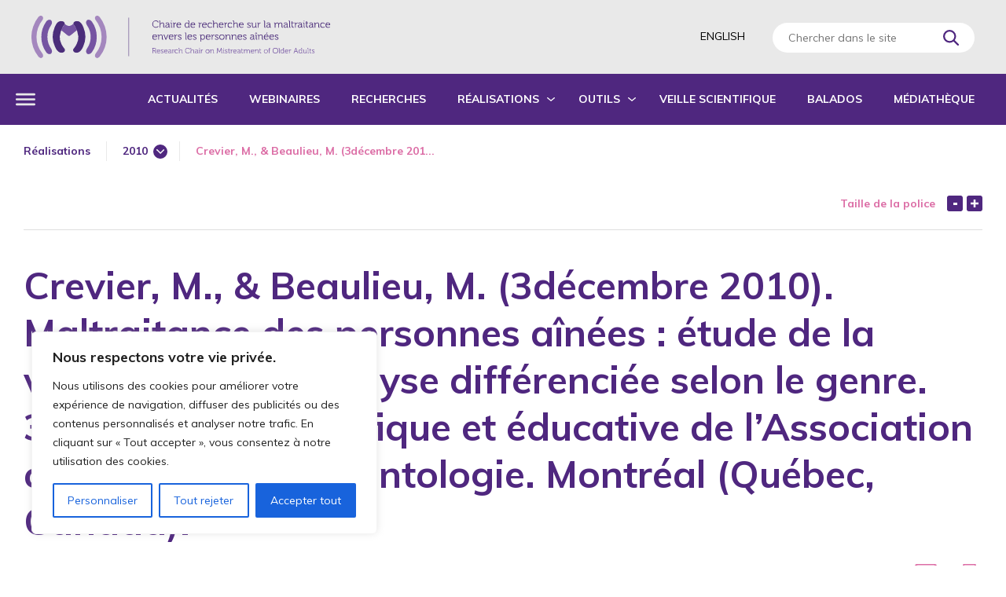

--- FILE ---
content_type: text/html; charset=UTF-8
request_url: https://maltraitancedesaines.com/realisations/crevier-m-beaulieu-m-3decembre-2010-maltraitance-des-personnes-ainees-etude-de-la-vulnerabilite-et-analyse-differenciee-selon-le-genre-39e-reunion-scientifique-et-educative-de-lassociati/
body_size: 22870
content:
<!DOCTYPE html>

<html lang="fr-FR" class="" >
	<head>
		<meta charset="UTF-8" />
<script type="text/javascript">
/* <![CDATA[ */
var gform;gform||(document.addEventListener("gform_main_scripts_loaded",function(){gform.scriptsLoaded=!0}),document.addEventListener("gform/theme/scripts_loaded",function(){gform.themeScriptsLoaded=!0}),window.addEventListener("DOMContentLoaded",function(){gform.domLoaded=!0}),gform={domLoaded:!1,scriptsLoaded:!1,themeScriptsLoaded:!1,isFormEditor:()=>"function"==typeof InitializeEditor,callIfLoaded:function(o){return!(!gform.domLoaded||!gform.scriptsLoaded||!gform.themeScriptsLoaded&&!gform.isFormEditor()||(gform.isFormEditor()&&console.warn("The use of gform.initializeOnLoaded() is deprecated in the form editor context and will be removed in Gravity Forms 3.1."),o(),0))},initializeOnLoaded:function(o){gform.callIfLoaded(o)||(document.addEventListener("gform_main_scripts_loaded",()=>{gform.scriptsLoaded=!0,gform.callIfLoaded(o)}),document.addEventListener("gform/theme/scripts_loaded",()=>{gform.themeScriptsLoaded=!0,gform.callIfLoaded(o)}),window.addEventListener("DOMContentLoaded",()=>{gform.domLoaded=!0,gform.callIfLoaded(o)}))},hooks:{action:{},filter:{}},addAction:function(o,r,e,t){gform.addHook("action",o,r,e,t)},addFilter:function(o,r,e,t){gform.addHook("filter",o,r,e,t)},doAction:function(o){gform.doHook("action",o,arguments)},applyFilters:function(o){return gform.doHook("filter",o,arguments)},removeAction:function(o,r){gform.removeHook("action",o,r)},removeFilter:function(o,r,e){gform.removeHook("filter",o,r,e)},addHook:function(o,r,e,t,n){null==gform.hooks[o][r]&&(gform.hooks[o][r]=[]);var d=gform.hooks[o][r];null==n&&(n=r+"_"+d.length),gform.hooks[o][r].push({tag:n,callable:e,priority:t=null==t?10:t})},doHook:function(r,o,e){var t;if(e=Array.prototype.slice.call(e,1),null!=gform.hooks[r][o]&&((o=gform.hooks[r][o]).sort(function(o,r){return o.priority-r.priority}),o.forEach(function(o){"function"!=typeof(t=o.callable)&&(t=window[t]),"action"==r?t.apply(null,e):e[0]=t.apply(null,e)})),"filter"==r)return e[0]},removeHook:function(o,r,t,n){var e;null!=gform.hooks[o][r]&&(e=(e=gform.hooks[o][r]).filter(function(o,r,e){return!!(null!=n&&n!=o.tag||null!=t&&t!=o.priority)}),gform.hooks[o][r]=e)}});
/* ]]> */
</script>

		<base href="https://maltraitancedesaines.com/" />
		<meta name="viewport" content="width=device-width, initial-scale=1.0, maximum-scale=1.0" />
		
		<meta name='robots' content='index, follow, max-image-preview:large, max-snippet:-1, max-video-preview:-1' />
<link rel="alternate" hreflang="x-default" href="https://maltraitancedesaines.com/realisations/crevier-m-beaulieu-m-3decembre-2010-maltraitance-des-personnes-ainees-etude-de-la-vulnerabilite-et-analyse-differenciee-selon-le-genre-39e-reunion-scientifique-et-educative-de-lassociati/" />
<link rel="alternate" hreflang="fr" href="https://maltraitancedesaines.com/realisations/crevier-m-beaulieu-m-3decembre-2010-maltraitance-des-personnes-ainees-etude-de-la-vulnerabilite-et-analyse-differenciee-selon-le-genre-39e-reunion-scientifique-et-educative-de-lassociati/" />

	<!-- This site is optimized with the Yoast SEO plugin v26.8 - https://yoast.com/product/yoast-seo-wordpress/ -->
	<title>Crevier, M., &amp; Beaulieu, M. (3décembre 2010). Maltraitance des personnes aînées : étude de la vulnérabilité et analyse différenciée selon le genre. 39e réunion scientifique et éducative de l&#039;Association canadienne de gérontologie. Montréal (Québec, Canada). &#8211; Chaire de recherche sur la maltraitance envers les personnes aînées</title>
<link data-rocket-preload as="style" href="https://fonts.googleapis.com/css?family=Muli%3A400%2C400i%2C600%2C600i%2C700%2C700i&#038;display=swap" rel="preload">
<link href="https://fonts.googleapis.com/css?family=Muli%3A400%2C400i%2C600%2C600i%2C700%2C700i&#038;display=swap" media="print" onload="this.media=&#039;all&#039;" rel="stylesheet">
<noscript data-wpr-hosted-gf-parameters=""><link rel="stylesheet" href="https://fonts.googleapis.com/css?family=Muli%3A400%2C400i%2C600%2C600i%2C700%2C700i&#038;display=swap"></noscript>
	<link rel="canonical" href="https://maltraitancedesaines.com/realisations/crevier-m-beaulieu-m-3decembre-2010-maltraitance-des-personnes-ainees-etude-de-la-vulnerabilite-et-analyse-differenciee-selon-le-genre-39e-reunion-scientifique-et-educative-de-lassociati/" />
	<meta property="og:locale" content="fr_FR" />
	<meta property="og:type" content="article" />
	<meta property="og:title" content="Crevier, M., &amp; Beaulieu, M. (3décembre 2010). Maltraitance des personnes aînées : étude de la vulnérabilité et analyse différenciée selon le genre. 39e réunion scientifique et éducative de l&#039;Association canadienne de gérontologie. Montréal (Québec, Canada). &#8211; Chaire de recherche sur la maltraitance envers les personnes aînées" />
	<meta property="og:url" content="https://maltraitancedesaines.com/realisations/crevier-m-beaulieu-m-3decembre-2010-maltraitance-des-personnes-ainees-etude-de-la-vulnerabilite-et-analyse-differenciee-selon-le-genre-39e-reunion-scientifique-et-educative-de-lassociati/" />
	<meta property="og:site_name" content="Chaire de recherche sur la maltraitance envers les personnes aînées" />
	<meta name="twitter:card" content="summary_large_image" />
	<script type="application/ld+json" class="yoast-schema-graph">{"@context":"https://schema.org","@graph":[{"@type":"WebPage","@id":"https://maltraitancedesaines.com/realisations/crevier-m-beaulieu-m-3decembre-2010-maltraitance-des-personnes-ainees-etude-de-la-vulnerabilite-et-analyse-differenciee-selon-le-genre-39e-reunion-scientifique-et-educative-de-lassociati/","url":"https://maltraitancedesaines.com/realisations/crevier-m-beaulieu-m-3decembre-2010-maltraitance-des-personnes-ainees-etude-de-la-vulnerabilite-et-analyse-differenciee-selon-le-genre-39e-reunion-scientifique-et-educative-de-lassociati/","name":"Crevier, M., & Beaulieu, M. (3décembre 2010). Maltraitance des personnes aînées : étude de la vulnérabilité et analyse différenciée selon le genre. 39e réunion scientifique et éducative de l'Association canadienne de gérontologie. Montréal (Québec, Canada). &#8211; Chaire de recherche sur la maltraitance envers les personnes aînées","isPartOf":{"@id":"https://maltraitancedesaines.com/#website"},"datePublished":"2019-11-14T19:08:15+00:00","breadcrumb":{"@id":"https://maltraitancedesaines.com/realisations/crevier-m-beaulieu-m-3decembre-2010-maltraitance-des-personnes-ainees-etude-de-la-vulnerabilite-et-analyse-differenciee-selon-le-genre-39e-reunion-scientifique-et-educative-de-lassociati/#breadcrumb"},"inLanguage":"fr-FR","potentialAction":[{"@type":"ReadAction","target":["https://maltraitancedesaines.com/realisations/crevier-m-beaulieu-m-3decembre-2010-maltraitance-des-personnes-ainees-etude-de-la-vulnerabilite-et-analyse-differenciee-selon-le-genre-39e-reunion-scientifique-et-educative-de-lassociati/"]}]},{"@type":"BreadcrumbList","@id":"https://maltraitancedesaines.com/realisations/crevier-m-beaulieu-m-3decembre-2010-maltraitance-des-personnes-ainees-etude-de-la-vulnerabilite-et-analyse-differenciee-selon-le-genre-39e-reunion-scientifique-et-educative-de-lassociati/#breadcrumb","itemListElement":[{"@type":"ListItem","position":1,"name":"Accueil","item":"https://maltraitancedesaines.com/"},{"@type":"ListItem","position":2,"name":"Réalisations","item":"https://maltraitancedesaines.com/realisations/"},{"@type":"ListItem","position":3,"name":"Crevier, M., &#038; Beaulieu, M. (3décembre 2010). Maltraitance des personnes aînées : étude de la vulnérabilité et analyse différenciée selon le genre. 39e réunion scientifique et éducative de l&rsquo;Association canadienne de gérontologie. Montréal (Québec, Canada)."}]},{"@type":"WebSite","@id":"https://maltraitancedesaines.com/#website","url":"https://maltraitancedesaines.com/","name":"Chaire de recherche sur la maltraitance envers les personnes aînées","description":"Centre de recherche sur le vieillissement – CIUSSS de l&#039;Estrie - CHUS","publisher":{"@id":"https://maltraitancedesaines.com/#organization"},"potentialAction":[{"@type":"SearchAction","target":{"@type":"EntryPoint","urlTemplate":"https://maltraitancedesaines.com/?s={search_term_string}"},"query-input":{"@type":"PropertyValueSpecification","valueRequired":true,"valueName":"search_term_string"}}],"inLanguage":"fr-FR"},{"@type":"Organization","@id":"https://maltraitancedesaines.com/#organization","name":"Chaire de recherche sur la maltraitance envers les personnes aînées","url":"https://maltraitancedesaines.com/","logo":{"@type":"ImageObject","inLanguage":"fr-FR","@id":"https://maltraitancedesaines.com/#/schema/logo/image/","url":"https://maltraitancedesaines.com/wp-content/uploads/2020/02/favicon.png","contentUrl":"https://maltraitancedesaines.com/wp-content/uploads/2020/02/favicon.png","width":512,"height":512,"caption":"Chaire de recherche sur la maltraitance envers les personnes aînées"},"image":{"@id":"https://maltraitancedesaines.com/#/schema/logo/image/"},"sameAs":["https://www.linkedin.com/in/marie-beaulieu-452a5a24/","https://www.youtube.com/channel/UCeqDqczoHgchC2SO9GbzakQ"]}]}</script>
	<!-- / Yoast SEO plugin. -->


<link rel='dns-prefetch' href='//ajax.googleapis.com' />
<link rel='dns-prefetch' href='//maps.googleapis.com' />
<link rel='dns-prefetch' href='//fonts.googleapis.com' />
<link href='https://fonts.gstatic.com' crossorigin rel='preconnect' />
<link rel="alternate" title="oEmbed (JSON)" type="application/json+oembed" href="https://maltraitancedesaines.com/wp-json/oembed/1.0/embed?url=https%3A%2F%2Fmaltraitancedesaines.com%2Frealisations%2Fcrevier-m-beaulieu-m-3decembre-2010-maltraitance-des-personnes-ainees-etude-de-la-vulnerabilite-et-analyse-differenciee-selon-le-genre-39e-reunion-scientifique-et-educative-de-lassociati%2F" />
<link rel="alternate" title="oEmbed (XML)" type="text/xml+oembed" href="https://maltraitancedesaines.com/wp-json/oembed/1.0/embed?url=https%3A%2F%2Fmaltraitancedesaines.com%2Frealisations%2Fcrevier-m-beaulieu-m-3decembre-2010-maltraitance-des-personnes-ainees-etude-de-la-vulnerabilite-et-analyse-differenciee-selon-le-genre-39e-reunion-scientifique-et-educative-de-lassociati%2F&#038;format=xml" />
<style id='wp-img-auto-sizes-contain-inline-css' type='text/css'>
img:is([sizes=auto i],[sizes^="auto," i]){contain-intrinsic-size:3000px 1500px}
/*# sourceURL=wp-img-auto-sizes-contain-inline-css */
</style>
<link rel='stylesheet' id='wp-block-library-css' href='https://maltraitancedesaines.com/wp-includes/css/dist/block-library/style.min.css?ver=f5aabb8e3857da2b4e9ba2feeca702f2' type='text/css' media='all' />
<style id='global-styles-inline-css' type='text/css'>
:root{--wp--preset--aspect-ratio--square: 1;--wp--preset--aspect-ratio--4-3: 4/3;--wp--preset--aspect-ratio--3-4: 3/4;--wp--preset--aspect-ratio--3-2: 3/2;--wp--preset--aspect-ratio--2-3: 2/3;--wp--preset--aspect-ratio--16-9: 16/9;--wp--preset--aspect-ratio--9-16: 9/16;--wp--preset--color--black: #000000;--wp--preset--color--cyan-bluish-gray: #abb8c3;--wp--preset--color--white: #ffffff;--wp--preset--color--pale-pink: #f78da7;--wp--preset--color--vivid-red: #cf2e2e;--wp--preset--color--luminous-vivid-orange: #ff6900;--wp--preset--color--luminous-vivid-amber: #fcb900;--wp--preset--color--light-green-cyan: #7bdcb5;--wp--preset--color--vivid-green-cyan: #00d084;--wp--preset--color--pale-cyan-blue: #8ed1fc;--wp--preset--color--vivid-cyan-blue: #0693e3;--wp--preset--color--vivid-purple: #9b51e0;--wp--preset--gradient--vivid-cyan-blue-to-vivid-purple: linear-gradient(135deg,rgb(6,147,227) 0%,rgb(155,81,224) 100%);--wp--preset--gradient--light-green-cyan-to-vivid-green-cyan: linear-gradient(135deg,rgb(122,220,180) 0%,rgb(0,208,130) 100%);--wp--preset--gradient--luminous-vivid-amber-to-luminous-vivid-orange: linear-gradient(135deg,rgb(252,185,0) 0%,rgb(255,105,0) 100%);--wp--preset--gradient--luminous-vivid-orange-to-vivid-red: linear-gradient(135deg,rgb(255,105,0) 0%,rgb(207,46,46) 100%);--wp--preset--gradient--very-light-gray-to-cyan-bluish-gray: linear-gradient(135deg,rgb(238,238,238) 0%,rgb(169,184,195) 100%);--wp--preset--gradient--cool-to-warm-spectrum: linear-gradient(135deg,rgb(74,234,220) 0%,rgb(151,120,209) 20%,rgb(207,42,186) 40%,rgb(238,44,130) 60%,rgb(251,105,98) 80%,rgb(254,248,76) 100%);--wp--preset--gradient--blush-light-purple: linear-gradient(135deg,rgb(255,206,236) 0%,rgb(152,150,240) 100%);--wp--preset--gradient--blush-bordeaux: linear-gradient(135deg,rgb(254,205,165) 0%,rgb(254,45,45) 50%,rgb(107,0,62) 100%);--wp--preset--gradient--luminous-dusk: linear-gradient(135deg,rgb(255,203,112) 0%,rgb(199,81,192) 50%,rgb(65,88,208) 100%);--wp--preset--gradient--pale-ocean: linear-gradient(135deg,rgb(255,245,203) 0%,rgb(182,227,212) 50%,rgb(51,167,181) 100%);--wp--preset--gradient--electric-grass: linear-gradient(135deg,rgb(202,248,128) 0%,rgb(113,206,126) 100%);--wp--preset--gradient--midnight: linear-gradient(135deg,rgb(2,3,129) 0%,rgb(40,116,252) 100%);--wp--preset--font-size--small: 13px;--wp--preset--font-size--medium: 20px;--wp--preset--font-size--large: 36px;--wp--preset--font-size--x-large: 42px;--wp--preset--spacing--20: 0.44rem;--wp--preset--spacing--30: 0.67rem;--wp--preset--spacing--40: 1rem;--wp--preset--spacing--50: 1.5rem;--wp--preset--spacing--60: 2.25rem;--wp--preset--spacing--70: 3.38rem;--wp--preset--spacing--80: 5.06rem;--wp--preset--shadow--natural: 6px 6px 9px rgba(0, 0, 0, 0.2);--wp--preset--shadow--deep: 12px 12px 50px rgba(0, 0, 0, 0.4);--wp--preset--shadow--sharp: 6px 6px 0px rgba(0, 0, 0, 0.2);--wp--preset--shadow--outlined: 6px 6px 0px -3px rgb(255, 255, 255), 6px 6px rgb(0, 0, 0);--wp--preset--shadow--crisp: 6px 6px 0px rgb(0, 0, 0);}:where(.is-layout-flex){gap: 0.5em;}:where(.is-layout-grid){gap: 0.5em;}body .is-layout-flex{display: flex;}.is-layout-flex{flex-wrap: wrap;align-items: center;}.is-layout-flex > :is(*, div){margin: 0;}body .is-layout-grid{display: grid;}.is-layout-grid > :is(*, div){margin: 0;}:where(.wp-block-columns.is-layout-flex){gap: 2em;}:where(.wp-block-columns.is-layout-grid){gap: 2em;}:where(.wp-block-post-template.is-layout-flex){gap: 1.25em;}:where(.wp-block-post-template.is-layout-grid){gap: 1.25em;}.has-black-color{color: var(--wp--preset--color--black) !important;}.has-cyan-bluish-gray-color{color: var(--wp--preset--color--cyan-bluish-gray) !important;}.has-white-color{color: var(--wp--preset--color--white) !important;}.has-pale-pink-color{color: var(--wp--preset--color--pale-pink) !important;}.has-vivid-red-color{color: var(--wp--preset--color--vivid-red) !important;}.has-luminous-vivid-orange-color{color: var(--wp--preset--color--luminous-vivid-orange) !important;}.has-luminous-vivid-amber-color{color: var(--wp--preset--color--luminous-vivid-amber) !important;}.has-light-green-cyan-color{color: var(--wp--preset--color--light-green-cyan) !important;}.has-vivid-green-cyan-color{color: var(--wp--preset--color--vivid-green-cyan) !important;}.has-pale-cyan-blue-color{color: var(--wp--preset--color--pale-cyan-blue) !important;}.has-vivid-cyan-blue-color{color: var(--wp--preset--color--vivid-cyan-blue) !important;}.has-vivid-purple-color{color: var(--wp--preset--color--vivid-purple) !important;}.has-black-background-color{background-color: var(--wp--preset--color--black) !important;}.has-cyan-bluish-gray-background-color{background-color: var(--wp--preset--color--cyan-bluish-gray) !important;}.has-white-background-color{background-color: var(--wp--preset--color--white) !important;}.has-pale-pink-background-color{background-color: var(--wp--preset--color--pale-pink) !important;}.has-vivid-red-background-color{background-color: var(--wp--preset--color--vivid-red) !important;}.has-luminous-vivid-orange-background-color{background-color: var(--wp--preset--color--luminous-vivid-orange) !important;}.has-luminous-vivid-amber-background-color{background-color: var(--wp--preset--color--luminous-vivid-amber) !important;}.has-light-green-cyan-background-color{background-color: var(--wp--preset--color--light-green-cyan) !important;}.has-vivid-green-cyan-background-color{background-color: var(--wp--preset--color--vivid-green-cyan) !important;}.has-pale-cyan-blue-background-color{background-color: var(--wp--preset--color--pale-cyan-blue) !important;}.has-vivid-cyan-blue-background-color{background-color: var(--wp--preset--color--vivid-cyan-blue) !important;}.has-vivid-purple-background-color{background-color: var(--wp--preset--color--vivid-purple) !important;}.has-black-border-color{border-color: var(--wp--preset--color--black) !important;}.has-cyan-bluish-gray-border-color{border-color: var(--wp--preset--color--cyan-bluish-gray) !important;}.has-white-border-color{border-color: var(--wp--preset--color--white) !important;}.has-pale-pink-border-color{border-color: var(--wp--preset--color--pale-pink) !important;}.has-vivid-red-border-color{border-color: var(--wp--preset--color--vivid-red) !important;}.has-luminous-vivid-orange-border-color{border-color: var(--wp--preset--color--luminous-vivid-orange) !important;}.has-luminous-vivid-amber-border-color{border-color: var(--wp--preset--color--luminous-vivid-amber) !important;}.has-light-green-cyan-border-color{border-color: var(--wp--preset--color--light-green-cyan) !important;}.has-vivid-green-cyan-border-color{border-color: var(--wp--preset--color--vivid-green-cyan) !important;}.has-pale-cyan-blue-border-color{border-color: var(--wp--preset--color--pale-cyan-blue) !important;}.has-vivid-cyan-blue-border-color{border-color: var(--wp--preset--color--vivid-cyan-blue) !important;}.has-vivid-purple-border-color{border-color: var(--wp--preset--color--vivid-purple) !important;}.has-vivid-cyan-blue-to-vivid-purple-gradient-background{background: var(--wp--preset--gradient--vivid-cyan-blue-to-vivid-purple) !important;}.has-light-green-cyan-to-vivid-green-cyan-gradient-background{background: var(--wp--preset--gradient--light-green-cyan-to-vivid-green-cyan) !important;}.has-luminous-vivid-amber-to-luminous-vivid-orange-gradient-background{background: var(--wp--preset--gradient--luminous-vivid-amber-to-luminous-vivid-orange) !important;}.has-luminous-vivid-orange-to-vivid-red-gradient-background{background: var(--wp--preset--gradient--luminous-vivid-orange-to-vivid-red) !important;}.has-very-light-gray-to-cyan-bluish-gray-gradient-background{background: var(--wp--preset--gradient--very-light-gray-to-cyan-bluish-gray) !important;}.has-cool-to-warm-spectrum-gradient-background{background: var(--wp--preset--gradient--cool-to-warm-spectrum) !important;}.has-blush-light-purple-gradient-background{background: var(--wp--preset--gradient--blush-light-purple) !important;}.has-blush-bordeaux-gradient-background{background: var(--wp--preset--gradient--blush-bordeaux) !important;}.has-luminous-dusk-gradient-background{background: var(--wp--preset--gradient--luminous-dusk) !important;}.has-pale-ocean-gradient-background{background: var(--wp--preset--gradient--pale-ocean) !important;}.has-electric-grass-gradient-background{background: var(--wp--preset--gradient--electric-grass) !important;}.has-midnight-gradient-background{background: var(--wp--preset--gradient--midnight) !important;}.has-small-font-size{font-size: var(--wp--preset--font-size--small) !important;}.has-medium-font-size{font-size: var(--wp--preset--font-size--medium) !important;}.has-large-font-size{font-size: var(--wp--preset--font-size--large) !important;}.has-x-large-font-size{font-size: var(--wp--preset--font-size--x-large) !important;}
/*# sourceURL=global-styles-inline-css */
</style>

<style id='classic-theme-styles-inline-css' type='text/css'>
/*! This file is auto-generated */
.wp-block-button__link{color:#fff;background-color:#32373c;border-radius:9999px;box-shadow:none;text-decoration:none;padding:calc(.667em + 2px) calc(1.333em + 2px);font-size:1.125em}.wp-block-file__button{background:#32373c;color:#fff;text-decoration:none}
/*# sourceURL=/wp-includes/css/classic-themes.min.css */
</style>
<link rel='stylesheet' id='hide-admin-bar-based-on-user-roles-css' href='https://maltraitancedesaines.com/wp-content/plugins/hide-admin-bar-based-on-user-roles/public/css/hide-admin-bar-based-on-user-roles-public.css?ver=7.0.2' type='text/css' media='all' />
<link rel='stylesheet' id='dashicons-css' href='https://maltraitancedesaines.com/wp-includes/css/dashicons.min.css?ver=f5aabb8e3857da2b4e9ba2feeca702f2' type='text/css' media='all' />

<link rel='stylesheet' id='parent-style-css' href='https://maltraitancedesaines.com/wp-content/themes/cake_base/style.css?ver=2.0.0' type='text/css' media='all' />
<link rel='stylesheet' id='child-style-css' href='https://maltraitancedesaines.com/wp-content/themes/maltraitance/style.css?ver=2.0.0' type='text/css' media='all' />
<link rel='stylesheet' id='cake_color-css' href='https://maltraitancedesaines.com/wp-content/themes/cake_base/cake_color.css?ver=5db7405f735fb' type='text/css' media='all' />
<script type="text/javascript" id="cookie-law-info-js-extra">
/* <![CDATA[ */
var _ckyConfig = {"_ipData":[],"_assetsURL":"https://maltraitancedesaines.com/wp-content/plugins/cookie-law-info/lite/frontend/images/","_publicURL":"https://maltraitancedesaines.com","_expiry":"365","_categories":[{"name":"N\u00e9cessaire","slug":"necessary","isNecessary":true,"ccpaDoNotSell":true,"cookies":[],"active":true,"defaultConsent":{"gdpr":true,"ccpa":true}},{"name":"Fonctionnelle","slug":"functional","isNecessary":false,"ccpaDoNotSell":true,"cookies":[],"active":true,"defaultConsent":{"gdpr":false,"ccpa":false}},{"name":"Analytique","slug":"analytics","isNecessary":false,"ccpaDoNotSell":true,"cookies":[],"active":true,"defaultConsent":{"gdpr":false,"ccpa":false}},{"name":"Performance","slug":"performance","isNecessary":false,"ccpaDoNotSell":true,"cookies":[],"active":true,"defaultConsent":{"gdpr":false,"ccpa":false}},{"name":"Publicit\u00e9","slug":"advertisement","isNecessary":false,"ccpaDoNotSell":true,"cookies":[],"active":true,"defaultConsent":{"gdpr":false,"ccpa":false}}],"_activeLaw":"gdpr","_rootDomain":"","_block":"1","_showBanner":"1","_bannerConfig":{"settings":{"type":"box","preferenceCenterType":"popup","position":"bottom-left","applicableLaw":"gdpr"},"behaviours":{"reloadBannerOnAccept":false,"loadAnalyticsByDefault":false,"animations":{"onLoad":"animate","onHide":"sticky"}},"config":{"revisitConsent":{"status":true,"tag":"revisit-consent","position":"bottom-left","meta":{"url":"#"},"styles":{"background-color":"#0056A7"},"elements":{"title":{"type":"text","tag":"revisit-consent-title","status":true,"styles":{"color":"#0056a7"}}}},"preferenceCenter":{"toggle":{"status":true,"tag":"detail-category-toggle","type":"toggle","states":{"active":{"styles":{"background-color":"#1863DC"}},"inactive":{"styles":{"background-color":"#D0D5D2"}}}}},"categoryPreview":{"status":false,"toggle":{"status":true,"tag":"detail-category-preview-toggle","type":"toggle","states":{"active":{"styles":{"background-color":"#1863DC"}},"inactive":{"styles":{"background-color":"#D0D5D2"}}}}},"videoPlaceholder":{"status":true,"styles":{"background-color":"#000000","border-color":"#000000","color":"#ffffff"}},"readMore":{"status":false,"tag":"readmore-button","type":"link","meta":{"noFollow":true,"newTab":true},"styles":{"color":"#1863DC","background-color":"transparent","border-color":"transparent"}},"showMore":{"status":true,"tag":"show-desc-button","type":"button","styles":{"color":"#1863DC"}},"showLess":{"status":true,"tag":"hide-desc-button","type":"button","styles":{"color":"#1863DC"}},"alwaysActive":{"status":true,"tag":"always-active","styles":{"color":"#008000"}},"manualLinks":{"status":true,"tag":"manual-links","type":"link","styles":{"color":"#1863DC"}},"auditTable":{"status":true},"optOption":{"status":true,"toggle":{"status":true,"tag":"optout-option-toggle","type":"toggle","states":{"active":{"styles":{"background-color":"#1863dc"}},"inactive":{"styles":{"background-color":"#FFFFFF"}}}}}}},"_version":"3.3.9.1","_logConsent":"1","_tags":[{"tag":"accept-button","styles":{"color":"#FFFFFF","background-color":"#1863DC","border-color":"#1863DC"}},{"tag":"reject-button","styles":{"color":"#1863DC","background-color":"transparent","border-color":"#1863DC"}},{"tag":"settings-button","styles":{"color":"#1863DC","background-color":"transparent","border-color":"#1863DC"}},{"tag":"readmore-button","styles":{"color":"#1863DC","background-color":"transparent","border-color":"transparent"}},{"tag":"donotsell-button","styles":{"color":"#1863DC","background-color":"transparent","border-color":"transparent"}},{"tag":"show-desc-button","styles":{"color":"#1863DC"}},{"tag":"hide-desc-button","styles":{"color":"#1863DC"}},{"tag":"cky-always-active","styles":[]},{"tag":"cky-link","styles":[]},{"tag":"accept-button","styles":{"color":"#FFFFFF","background-color":"#1863DC","border-color":"#1863DC"}},{"tag":"revisit-consent","styles":{"background-color":"#0056A7"}}],"_shortCodes":[{"key":"cky_readmore","content":"\u003Ca href=\"#\" class=\"cky-policy\" aria-label=\"Politique relative aux cookies\" target=\"_blank\" rel=\"noopener\" data-cky-tag=\"readmore-button\"\u003EPolitique relative aux cookies\u003C/a\u003E","tag":"readmore-button","status":false,"attributes":{"rel":"nofollow","target":"_blank"}},{"key":"cky_show_desc","content":"\u003Cbutton class=\"cky-show-desc-btn\" data-cky-tag=\"show-desc-button\" aria-label=\"Afficher plus\"\u003EAfficher plus\u003C/button\u003E","tag":"show-desc-button","status":true,"attributes":[]},{"key":"cky_hide_desc","content":"\u003Cbutton class=\"cky-show-desc-btn\" data-cky-tag=\"hide-desc-button\" aria-label=\"Afficher moins\"\u003EAfficher moins\u003C/button\u003E","tag":"hide-desc-button","status":true,"attributes":[]},{"key":"cky_optout_show_desc","content":"[cky_optout_show_desc]","tag":"optout-show-desc-button","status":true,"attributes":[]},{"key":"cky_optout_hide_desc","content":"[cky_optout_hide_desc]","tag":"optout-hide-desc-button","status":true,"attributes":[]},{"key":"cky_category_toggle_label","content":"[cky_{{status}}_category_label] [cky_preference_{{category_slug}}_title]","tag":"","status":true,"attributes":[]},{"key":"cky_enable_category_label","content":"Activer","tag":"","status":true,"attributes":[]},{"key":"cky_disable_category_label","content":"D\u00e9sactiver","tag":"","status":true,"attributes":[]},{"key":"cky_video_placeholder","content":"\u003Cdiv class=\"video-placeholder-normal\" data-cky-tag=\"video-placeholder\" id=\"[UNIQUEID]\"\u003E\u003Cp class=\"video-placeholder-text-normal\" data-cky-tag=\"placeholder-title\"\u003EVeuillez accepter le consentement des cookies\u003C/p\u003E\u003C/div\u003E","tag":"","status":true,"attributes":[]},{"key":"cky_enable_optout_label","content":"Activer","tag":"","status":true,"attributes":[]},{"key":"cky_disable_optout_label","content":"D\u00e9sactiver","tag":"","status":true,"attributes":[]},{"key":"cky_optout_toggle_label","content":"[cky_{{status}}_optout_label] [cky_optout_option_title]","tag":"","status":true,"attributes":[]},{"key":"cky_optout_option_title","content":"Ne pas vendre ou partager mes informations personnelles","tag":"","status":true,"attributes":[]},{"key":"cky_optout_close_label","content":"Fermer","tag":"","status":true,"attributes":[]},{"key":"cky_preference_close_label","content":"Fermer","tag":"","status":true,"attributes":[]}],"_rtl":"","_language":"fr","_providersToBlock":[]};
var _ckyStyles = {"css":".cky-overlay{background: #000000; opacity: 0.4; position: fixed; top: 0; left: 0; width: 100%; height: 100%; z-index: 99999999;}.cky-hide{display: none;}.cky-btn-revisit-wrapper{display: flex; align-items: center; justify-content: center; background: #0056a7; width: 45px; height: 45px; border-radius: 50%; position: fixed; z-index: 999999; cursor: pointer;}.cky-revisit-bottom-left{bottom: 15px; left: 15px;}.cky-revisit-bottom-right{bottom: 15px; right: 15px;}.cky-btn-revisit-wrapper .cky-btn-revisit{display: flex; align-items: center; justify-content: center; background: none; border: none; cursor: pointer; position: relative; margin: 0; padding: 0;}.cky-btn-revisit-wrapper .cky-btn-revisit img{max-width: fit-content; margin: 0; height: 30px; width: 30px;}.cky-revisit-bottom-left:hover::before{content: attr(data-tooltip); position: absolute; background: #4e4b66; color: #ffffff; left: calc(100% + 7px); font-size: 12px; line-height: 16px; width: max-content; padding: 4px 8px; border-radius: 4px;}.cky-revisit-bottom-left:hover::after{position: absolute; content: \"\"; border: 5px solid transparent; left: calc(100% + 2px); border-left-width: 0; border-right-color: #4e4b66;}.cky-revisit-bottom-right:hover::before{content: attr(data-tooltip); position: absolute; background: #4e4b66; color: #ffffff; right: calc(100% + 7px); font-size: 12px; line-height: 16px; width: max-content; padding: 4px 8px; border-radius: 4px;}.cky-revisit-bottom-right:hover::after{position: absolute; content: \"\"; border: 5px solid transparent; right: calc(100% + 2px); border-right-width: 0; border-left-color: #4e4b66;}.cky-revisit-hide{display: none;}.cky-consent-container{position: fixed; width: 440px; box-sizing: border-box; z-index: 9999999; border-radius: 6px;}.cky-consent-container .cky-consent-bar{background: #ffffff; border: 1px solid; padding: 20px 26px; box-shadow: 0 -1px 10px 0 #acabab4d; border-radius: 6px;}.cky-box-bottom-left{bottom: 40px; left: 40px;}.cky-box-bottom-right{bottom: 40px; right: 40px;}.cky-box-top-left{top: 40px; left: 40px;}.cky-box-top-right{top: 40px; right: 40px;}.cky-custom-brand-logo-wrapper .cky-custom-brand-logo{width: 100px; height: auto; margin: 0 0 12px 0;}.cky-notice .cky-title{color: #212121; font-weight: 700; font-size: 18px; line-height: 24px; margin: 0 0 12px 0;}.cky-notice-des *,.cky-preference-content-wrapper *,.cky-accordion-header-des *,.cky-gpc-wrapper .cky-gpc-desc *{font-size: 14px;}.cky-notice-des{color: #212121; font-size: 14px; line-height: 24px; font-weight: 400;}.cky-notice-des img{height: 25px; width: 25px;}.cky-consent-bar .cky-notice-des p,.cky-gpc-wrapper .cky-gpc-desc p,.cky-preference-body-wrapper .cky-preference-content-wrapper p,.cky-accordion-header-wrapper .cky-accordion-header-des p,.cky-cookie-des-table li div:last-child p{color: inherit; margin-top: 0; overflow-wrap: break-word;}.cky-notice-des P:last-child,.cky-preference-content-wrapper p:last-child,.cky-cookie-des-table li div:last-child p:last-child,.cky-gpc-wrapper .cky-gpc-desc p:last-child{margin-bottom: 0;}.cky-notice-des a.cky-policy,.cky-notice-des button.cky-policy{font-size: 14px; color: #1863dc; white-space: nowrap; cursor: pointer; background: transparent; border: 1px solid; text-decoration: underline;}.cky-notice-des button.cky-policy{padding: 0;}.cky-notice-des a.cky-policy:focus-visible,.cky-notice-des button.cky-policy:focus-visible,.cky-preference-content-wrapper .cky-show-desc-btn:focus-visible,.cky-accordion-header .cky-accordion-btn:focus-visible,.cky-preference-header .cky-btn-close:focus-visible,.cky-switch input[type=\"checkbox\"]:focus-visible,.cky-footer-wrapper a:focus-visible,.cky-btn:focus-visible{outline: 2px solid #1863dc; outline-offset: 2px;}.cky-btn:focus:not(:focus-visible),.cky-accordion-header .cky-accordion-btn:focus:not(:focus-visible),.cky-preference-content-wrapper .cky-show-desc-btn:focus:not(:focus-visible),.cky-btn-revisit-wrapper .cky-btn-revisit:focus:not(:focus-visible),.cky-preference-header .cky-btn-close:focus:not(:focus-visible),.cky-consent-bar .cky-banner-btn-close:focus:not(:focus-visible){outline: 0;}button.cky-show-desc-btn:not(:hover):not(:active){color: #1863dc; background: transparent;}button.cky-accordion-btn:not(:hover):not(:active),button.cky-banner-btn-close:not(:hover):not(:active),button.cky-btn-revisit:not(:hover):not(:active),button.cky-btn-close:not(:hover):not(:active){background: transparent;}.cky-consent-bar button:hover,.cky-modal.cky-modal-open button:hover,.cky-consent-bar button:focus,.cky-modal.cky-modal-open button:focus{text-decoration: none;}.cky-notice-btn-wrapper{display: flex; justify-content: flex-start; align-items: center; flex-wrap: wrap; margin-top: 16px;}.cky-notice-btn-wrapper .cky-btn{text-shadow: none; box-shadow: none;}.cky-btn{flex: auto; max-width: 100%; font-size: 14px; font-family: inherit; line-height: 24px; padding: 8px; font-weight: 500; margin: 0 8px 0 0; border-radius: 2px; cursor: pointer; text-align: center; text-transform: none; min-height: 0;}.cky-btn:hover{opacity: 0.8;}.cky-btn-customize{color: #1863dc; background: transparent; border: 2px solid #1863dc;}.cky-btn-reject{color: #1863dc; background: transparent; border: 2px solid #1863dc;}.cky-btn-accept{background: #1863dc; color: #ffffff; border: 2px solid #1863dc;}.cky-btn:last-child{margin-right: 0;}@media (max-width: 576px){.cky-box-bottom-left{bottom: 0; left: 0;}.cky-box-bottom-right{bottom: 0; right: 0;}.cky-box-top-left{top: 0; left: 0;}.cky-box-top-right{top: 0; right: 0;}}@media (max-width: 440px){.cky-box-bottom-left, .cky-box-bottom-right, .cky-box-top-left, .cky-box-top-right{width: 100%; max-width: 100%;}.cky-consent-container .cky-consent-bar{padding: 20px 0;}.cky-custom-brand-logo-wrapper, .cky-notice .cky-title, .cky-notice-des, .cky-notice-btn-wrapper{padding: 0 24px;}.cky-notice-des{max-height: 40vh; overflow-y: scroll;}.cky-notice-btn-wrapper{flex-direction: column; margin-top: 0;}.cky-btn{width: 100%; margin: 10px 0 0 0;}.cky-notice-btn-wrapper .cky-btn-customize{order: 2;}.cky-notice-btn-wrapper .cky-btn-reject{order: 3;}.cky-notice-btn-wrapper .cky-btn-accept{order: 1; margin-top: 16px;}}@media (max-width: 352px){.cky-notice .cky-title{font-size: 16px;}.cky-notice-des *{font-size: 12px;}.cky-notice-des, .cky-btn{font-size: 12px;}}.cky-modal.cky-modal-open{display: flex; visibility: visible; -webkit-transform: translate(-50%, -50%); -moz-transform: translate(-50%, -50%); -ms-transform: translate(-50%, -50%); -o-transform: translate(-50%, -50%); transform: translate(-50%, -50%); top: 50%; left: 50%; transition: all 1s ease;}.cky-modal{box-shadow: 0 32px 68px rgba(0, 0, 0, 0.3); margin: 0 auto; position: fixed; max-width: 100%; background: #ffffff; top: 50%; box-sizing: border-box; border-radius: 6px; z-index: 999999999; color: #212121; -webkit-transform: translate(-50%, 100%); -moz-transform: translate(-50%, 100%); -ms-transform: translate(-50%, 100%); -o-transform: translate(-50%, 100%); transform: translate(-50%, 100%); visibility: hidden; transition: all 0s ease;}.cky-preference-center{max-height: 79vh; overflow: hidden; width: 845px; overflow: hidden; flex: 1 1 0; display: flex; flex-direction: column; border-radius: 6px;}.cky-preference-header{display: flex; align-items: center; justify-content: space-between; padding: 22px 24px; border-bottom: 1px solid;}.cky-preference-header .cky-preference-title{font-size: 18px; font-weight: 700; line-height: 24px;}.cky-preference-header .cky-btn-close{margin: 0; cursor: pointer; vertical-align: middle; padding: 0; background: none; border: none; width: auto; height: auto; min-height: 0; line-height: 0; text-shadow: none; box-shadow: none;}.cky-preference-header .cky-btn-close img{margin: 0; height: 10px; width: 10px;}.cky-preference-body-wrapper{padding: 0 24px; flex: 1; overflow: auto; box-sizing: border-box;}.cky-preference-content-wrapper,.cky-gpc-wrapper .cky-gpc-desc{font-size: 14px; line-height: 24px; font-weight: 400; padding: 12px 0;}.cky-preference-content-wrapper{border-bottom: 1px solid;}.cky-preference-content-wrapper img{height: 25px; width: 25px;}.cky-preference-content-wrapper .cky-show-desc-btn{font-size: 14px; font-family: inherit; color: #1863dc; text-decoration: none; line-height: 24px; padding: 0; margin: 0; white-space: nowrap; cursor: pointer; background: transparent; border-color: transparent; text-transform: none; min-height: 0; text-shadow: none; box-shadow: none;}.cky-accordion-wrapper{margin-bottom: 10px;}.cky-accordion{border-bottom: 1px solid;}.cky-accordion:last-child{border-bottom: none;}.cky-accordion .cky-accordion-item{display: flex; margin-top: 10px;}.cky-accordion .cky-accordion-body{display: none;}.cky-accordion.cky-accordion-active .cky-accordion-body{display: block; padding: 0 22px; margin-bottom: 16px;}.cky-accordion-header-wrapper{cursor: pointer; width: 100%;}.cky-accordion-item .cky-accordion-header{display: flex; justify-content: space-between; align-items: center;}.cky-accordion-header .cky-accordion-btn{font-size: 16px; font-family: inherit; color: #212121; line-height: 24px; background: none; border: none; font-weight: 700; padding: 0; margin: 0; cursor: pointer; text-transform: none; min-height: 0; text-shadow: none; box-shadow: none;}.cky-accordion-header .cky-always-active{color: #008000; font-weight: 600; line-height: 24px; font-size: 14px;}.cky-accordion-header-des{font-size: 14px; line-height: 24px; margin: 10px 0 16px 0;}.cky-accordion-chevron{margin-right: 22px; position: relative; cursor: pointer;}.cky-accordion-chevron-hide{display: none;}.cky-accordion .cky-accordion-chevron i::before{content: \"\"; position: absolute; border-right: 1.4px solid; border-bottom: 1.4px solid; border-color: inherit; height: 6px; width: 6px; -webkit-transform: rotate(-45deg); -moz-transform: rotate(-45deg); -ms-transform: rotate(-45deg); -o-transform: rotate(-45deg); transform: rotate(-45deg); transition: all 0.2s ease-in-out; top: 8px;}.cky-accordion.cky-accordion-active .cky-accordion-chevron i::before{-webkit-transform: rotate(45deg); -moz-transform: rotate(45deg); -ms-transform: rotate(45deg); -o-transform: rotate(45deg); transform: rotate(45deg);}.cky-audit-table{background: #f4f4f4; border-radius: 6px;}.cky-audit-table .cky-empty-cookies-text{color: inherit; font-size: 12px; line-height: 24px; margin: 0; padding: 10px;}.cky-audit-table .cky-cookie-des-table{font-size: 12px; line-height: 24px; font-weight: normal; padding: 15px 10px; border-bottom: 1px solid; border-bottom-color: inherit; margin: 0;}.cky-audit-table .cky-cookie-des-table:last-child{border-bottom: none;}.cky-audit-table .cky-cookie-des-table li{list-style-type: none; display: flex; padding: 3px 0;}.cky-audit-table .cky-cookie-des-table li:first-child{padding-top: 0;}.cky-cookie-des-table li div:first-child{width: 100px; font-weight: 600; word-break: break-word; word-wrap: break-word;}.cky-cookie-des-table li div:last-child{flex: 1; word-break: break-word; word-wrap: break-word; margin-left: 8px;}.cky-footer-shadow{display: block; width: 100%; height: 40px; background: linear-gradient(180deg, rgba(255, 255, 255, 0) 0%, #ffffff 100%); position: absolute; bottom: calc(100% - 1px);}.cky-footer-wrapper{position: relative;}.cky-prefrence-btn-wrapper{display: flex; flex-wrap: wrap; align-items: center; justify-content: center; padding: 22px 24px; border-top: 1px solid;}.cky-prefrence-btn-wrapper .cky-btn{flex: auto; max-width: 100%; text-shadow: none; box-shadow: none;}.cky-btn-preferences{color: #1863dc; background: transparent; border: 2px solid #1863dc;}.cky-preference-header,.cky-preference-body-wrapper,.cky-preference-content-wrapper,.cky-accordion-wrapper,.cky-accordion,.cky-accordion-wrapper,.cky-footer-wrapper,.cky-prefrence-btn-wrapper{border-color: inherit;}@media (max-width: 845px){.cky-modal{max-width: calc(100% - 16px);}}@media (max-width: 576px){.cky-modal{max-width: 100%;}.cky-preference-center{max-height: 100vh;}.cky-prefrence-btn-wrapper{flex-direction: column;}.cky-accordion.cky-accordion-active .cky-accordion-body{padding-right: 0;}.cky-prefrence-btn-wrapper .cky-btn{width: 100%; margin: 10px 0 0 0;}.cky-prefrence-btn-wrapper .cky-btn-reject{order: 3;}.cky-prefrence-btn-wrapper .cky-btn-accept{order: 1; margin-top: 0;}.cky-prefrence-btn-wrapper .cky-btn-preferences{order: 2;}}@media (max-width: 425px){.cky-accordion-chevron{margin-right: 15px;}.cky-notice-btn-wrapper{margin-top: 0;}.cky-accordion.cky-accordion-active .cky-accordion-body{padding: 0 15px;}}@media (max-width: 352px){.cky-preference-header .cky-preference-title{font-size: 16px;}.cky-preference-header{padding: 16px 24px;}.cky-preference-content-wrapper *, .cky-accordion-header-des *{font-size: 12px;}.cky-preference-content-wrapper, .cky-preference-content-wrapper .cky-show-more, .cky-accordion-header .cky-always-active, .cky-accordion-header-des, .cky-preference-content-wrapper .cky-show-desc-btn, .cky-notice-des a.cky-policy{font-size: 12px;}.cky-accordion-header .cky-accordion-btn{font-size: 14px;}}.cky-switch{display: flex;}.cky-switch input[type=\"checkbox\"]{position: relative; width: 44px; height: 24px; margin: 0; background: #d0d5d2; -webkit-appearance: none; border-radius: 50px; cursor: pointer; outline: 0; border: none; top: 0;}.cky-switch input[type=\"checkbox\"]:checked{background: #1863dc;}.cky-switch input[type=\"checkbox\"]:before{position: absolute; content: \"\"; height: 20px; width: 20px; left: 2px; bottom: 2px; border-radius: 50%; background-color: white; -webkit-transition: 0.4s; transition: 0.4s; margin: 0;}.cky-switch input[type=\"checkbox\"]:after{display: none;}.cky-switch input[type=\"checkbox\"]:checked:before{-webkit-transform: translateX(20px); -ms-transform: translateX(20px); transform: translateX(20px);}@media (max-width: 425px){.cky-switch input[type=\"checkbox\"]{width: 38px; height: 21px;}.cky-switch input[type=\"checkbox\"]:before{height: 17px; width: 17px;}.cky-switch input[type=\"checkbox\"]:checked:before{-webkit-transform: translateX(17px); -ms-transform: translateX(17px); transform: translateX(17px);}}.cky-consent-bar .cky-banner-btn-close{position: absolute; right: 9px; top: 5px; background: none; border: none; cursor: pointer; padding: 0; margin: 0; min-height: 0; line-height: 0; height: auto; width: auto; text-shadow: none; box-shadow: none;}.cky-consent-bar .cky-banner-btn-close img{height: 9px; width: 9px; margin: 0;}.cky-notice-group{font-size: 14px; line-height: 24px; font-weight: 400; color: #212121;}.cky-notice-btn-wrapper .cky-btn-do-not-sell{font-size: 14px; line-height: 24px; padding: 6px 0; margin: 0; font-weight: 500; background: none; border-radius: 2px; border: none; cursor: pointer; text-align: left; color: #1863dc; background: transparent; border-color: transparent; box-shadow: none; text-shadow: none;}.cky-consent-bar .cky-banner-btn-close:focus-visible,.cky-notice-btn-wrapper .cky-btn-do-not-sell:focus-visible,.cky-opt-out-btn-wrapper .cky-btn:focus-visible,.cky-opt-out-checkbox-wrapper input[type=\"checkbox\"].cky-opt-out-checkbox:focus-visible{outline: 2px solid #1863dc; outline-offset: 2px;}@media (max-width: 440px){.cky-consent-container{width: 100%;}}@media (max-width: 352px){.cky-notice-des a.cky-policy, .cky-notice-btn-wrapper .cky-btn-do-not-sell{font-size: 12px;}}.cky-opt-out-wrapper{padding: 12px 0;}.cky-opt-out-wrapper .cky-opt-out-checkbox-wrapper{display: flex; align-items: center;}.cky-opt-out-checkbox-wrapper .cky-opt-out-checkbox-label{font-size: 16px; font-weight: 700; line-height: 24px; margin: 0 0 0 12px; cursor: pointer;}.cky-opt-out-checkbox-wrapper input[type=\"checkbox\"].cky-opt-out-checkbox{background-color: #ffffff; border: 1px solid black; width: 20px; height: 18.5px; margin: 0; -webkit-appearance: none; position: relative; display: flex; align-items: center; justify-content: center; border-radius: 2px; cursor: pointer;}.cky-opt-out-checkbox-wrapper input[type=\"checkbox\"].cky-opt-out-checkbox:checked{background-color: #1863dc; border: none;}.cky-opt-out-checkbox-wrapper input[type=\"checkbox\"].cky-opt-out-checkbox:checked::after{left: 6px; bottom: 4px; width: 7px; height: 13px; border: solid #ffffff; border-width: 0 3px 3px 0; border-radius: 2px; -webkit-transform: rotate(45deg); -ms-transform: rotate(45deg); transform: rotate(45deg); content: \"\"; position: absolute; box-sizing: border-box;}.cky-opt-out-checkbox-wrapper.cky-disabled .cky-opt-out-checkbox-label,.cky-opt-out-checkbox-wrapper.cky-disabled input[type=\"checkbox\"].cky-opt-out-checkbox{cursor: no-drop;}.cky-gpc-wrapper{margin: 0 0 0 32px;}.cky-footer-wrapper .cky-opt-out-btn-wrapper{display: flex; flex-wrap: wrap; align-items: center; justify-content: center; padding: 22px 24px;}.cky-opt-out-btn-wrapper .cky-btn{flex: auto; max-width: 100%; text-shadow: none; box-shadow: none;}.cky-opt-out-btn-wrapper .cky-btn-cancel{border: 1px solid #dedfe0; background: transparent; color: #858585;}.cky-opt-out-btn-wrapper .cky-btn-confirm{background: #1863dc; color: #ffffff; border: 1px solid #1863dc;}@media (max-width: 352px){.cky-opt-out-checkbox-wrapper .cky-opt-out-checkbox-label{font-size: 14px;}.cky-gpc-wrapper .cky-gpc-desc, .cky-gpc-wrapper .cky-gpc-desc *{font-size: 12px;}.cky-opt-out-checkbox-wrapper input[type=\"checkbox\"].cky-opt-out-checkbox{width: 16px; height: 16px;}.cky-opt-out-checkbox-wrapper input[type=\"checkbox\"].cky-opt-out-checkbox:checked::after{left: 5px; bottom: 4px; width: 3px; height: 9px;}.cky-gpc-wrapper{margin: 0 0 0 28px;}}.video-placeholder-youtube{background-size: 100% 100%; background-position: center; background-repeat: no-repeat; background-color: #b2b0b059; position: relative; display: flex; align-items: center; justify-content: center; max-width: 100%;}.video-placeholder-text-youtube{text-align: center; align-items: center; padding: 10px 16px; background-color: #000000cc; color: #ffffff; border: 1px solid; border-radius: 2px; cursor: pointer;}.video-placeholder-normal{background-image: url(\"/wp-content/plugins/cookie-law-info/lite/frontend/images/placeholder.svg\"); background-size: 80px; background-position: center; background-repeat: no-repeat; background-color: #b2b0b059; position: relative; display: flex; align-items: flex-end; justify-content: center; max-width: 100%;}.video-placeholder-text-normal{align-items: center; padding: 10px 16px; text-align: center; border: 1px solid; border-radius: 2px; cursor: pointer;}.cky-rtl{direction: rtl; text-align: right;}.cky-rtl .cky-banner-btn-close{left: 9px; right: auto;}.cky-rtl .cky-notice-btn-wrapper .cky-btn:last-child{margin-right: 8px;}.cky-rtl .cky-notice-btn-wrapper .cky-btn:first-child{margin-right: 0;}.cky-rtl .cky-notice-btn-wrapper{margin-left: 0; margin-right: 15px;}.cky-rtl .cky-prefrence-btn-wrapper .cky-btn{margin-right: 8px;}.cky-rtl .cky-prefrence-btn-wrapper .cky-btn:first-child{margin-right: 0;}.cky-rtl .cky-accordion .cky-accordion-chevron i::before{border: none; border-left: 1.4px solid; border-top: 1.4px solid; left: 12px;}.cky-rtl .cky-accordion.cky-accordion-active .cky-accordion-chevron i::before{-webkit-transform: rotate(-135deg); -moz-transform: rotate(-135deg); -ms-transform: rotate(-135deg); -o-transform: rotate(-135deg); transform: rotate(-135deg);}@media (max-width: 768px){.cky-rtl .cky-notice-btn-wrapper{margin-right: 0;}}@media (max-width: 576px){.cky-rtl .cky-notice-btn-wrapper .cky-btn:last-child{margin-right: 0;}.cky-rtl .cky-prefrence-btn-wrapper .cky-btn{margin-right: 0;}.cky-rtl .cky-accordion.cky-accordion-active .cky-accordion-body{padding: 0 22px 0 0;}}@media (max-width: 425px){.cky-rtl .cky-accordion.cky-accordion-active .cky-accordion-body{padding: 0 15px 0 0;}}.cky-rtl .cky-opt-out-btn-wrapper .cky-btn{margin-right: 12px;}.cky-rtl .cky-opt-out-btn-wrapper .cky-btn:first-child{margin-right: 0;}.cky-rtl .cky-opt-out-checkbox-wrapper .cky-opt-out-checkbox-label{margin: 0 12px 0 0;}"};
//# sourceURL=cookie-law-info-js-extra
/* ]]> */
</script>
<script type="text/javascript" src="https://maltraitancedesaines.com/wp-content/plugins/cookie-law-info/lite/frontend/js/script.min.js?ver=3.3.9.1" id="cookie-law-info-js"></script>
<script type="text/javascript" src="https://maltraitancedesaines.com/wp-content/plugins/svg-support/vendor/DOMPurify/DOMPurify.min.js?ver=2.5.8" id="bodhi-dompurify-library-js"></script>
<script type="text/javascript" src="//ajax.googleapis.com/ajax/libs/jquery/2.1.4/jquery.min.js?ver=2.1.4" id="jquery-js"></script>
<script type="text/javascript" id="bodhi_svg_inline-js-extra">
/* <![CDATA[ */
var svgSettings = {"skipNested":""};
//# sourceURL=bodhi_svg_inline-js-extra
/* ]]> */
</script>
<script type="text/javascript" src="https://maltraitancedesaines.com/wp-content/plugins/svg-support/js/min/svgs-inline-min.js" id="bodhi_svg_inline-js"></script>
<script type="text/javascript" id="bodhi_svg_inline-js-after">
/* <![CDATA[ */
cssTarget={"Bodhi":"img.size-svg","ForceInlineSVG":"size-svg"};ForceInlineSVGActive="false";frontSanitizationEnabled="on";
//# sourceURL=bodhi_svg_inline-js-after
/* ]]> */
</script>
<script type="text/javascript" src="https://maltraitancedesaines.com/wp-content/plugins/hide-admin-bar-based-on-user-roles/public/js/hide-admin-bar-based-on-user-roles-public.js?ver=7.0.2" id="hide-admin-bar-based-on-user-roles-js"></script>
<link rel="https://api.w.org/" href="https://maltraitancedesaines.com/wp-json/" /><link rel='shortlink' href='https://maltraitancedesaines.com/?p=9756' />
<meta name="generator" content="WPML ver:4.8.6 stt:1,4;" />
<style id="cky-style-inline">[data-cky-tag]{visibility:hidden;}</style>		<style type="text/css">.pp-podcast {opacity: 0;}</style>
		<link rel="icon" href="https://maltraitancedesaines.com/wp-content/uploads/2020/02/cropped-favicon-32x32.png" sizes="32x32" />
<link rel="icon" href="https://maltraitancedesaines.com/wp-content/uploads/2020/02/cropped-favicon-192x192.png" sizes="192x192" />
<link rel="apple-touch-icon" href="https://maltraitancedesaines.com/wp-content/uploads/2020/02/cropped-favicon-180x180.png" />
<meta name="msapplication-TileImage" content="https://maltraitancedesaines.com/wp-content/uploads/2020/02/cropped-favicon-270x270.png" />
	
		<!-- Global site tag (gtag.js) - Google Analytics -->
		<script async src="https://www.googletagmanager.com/gtag/js?id=UA-28390034-1"></script>
		<script>
			window.dataLayer = window.dataLayer || [];
			function gtag(){dataLayer.push(arguments);}
			gtag('js', new Date());
			
			gtag('config', 'UA-28390034-1');
		</script>

	<meta name="generator" content="WP Rocket 3.20.3" data-wpr-features="wpr_desktop" /></head>
	
<body class="wp-singular cake_realisations-template-default single single-cake_realisations postid-9756 wp-theme-cake_base wp-child-theme-maltraitance crevier-m-beaulieu-m-3decembre-2010-maltraitance-des-personnes-ainees-etude-de-la-vulnerabilite-et-analyse-differenciee-selon-le-genre-39e-reunion-scientifique-et-educative-de-lassociati fr" >
	<input type="checkbox" class="toggle c-mobile__in" id="mobile-in"/>
	<div data-rocket-location-hash="c4b934160b611f90aeb1c801e5ecfb5e" class="c-mobile__pan">
		<label for="mobile-in" class="c-mobile__close l-svg__close"><span><img width="1" height="1" src="https://maltraitancedesaines.com/wp-content/uploads/2019/10/close.svg" class="attachment-svg size-svg" alt="×" decoding="async" /></span></label>
		<div data-rocket-location-hash="58437aab5f8e0402428ceccde6c567eb" class="box-x4">
			<nav class="c-mobile__nav hidden h3 regular"><ul id="menu-mobile" class="c-mobile__menu"><li id="menu-item-20289" class="menu-item menu-item-type-post_type menu-item-object-page menu-item-20289"><a href="https://maltraitancedesaines.com/actualites/">Actualités</a></li><li id="menu-item-33218" class="menu-item menu-item-type-post_type menu-item-object-page menu-item-33218"><a href="https://maltraitancedesaines.com/webinaires/">Webinaires</a></li><li id="menu-item-20300" class="menu-item menu-item-type-post_type menu-item-object-page menu-item-20300"><a href="https://maltraitancedesaines.com/projets/">Recherches</a></li><li id="menu-item-20302" class="menu-item menu-item-type-post_type_archive menu-item-object-cake_realisations menu-item-20302"><a href="https://maltraitancedesaines.com/realisations/">Réalisations</a></li><li id="menu-item-20303" class="menu-item menu-item-type-post_type_archive menu-item-object-cake_formations menu-item-20303"><a href="https://maltraitancedesaines.com/outils/">Outils</a></li><li id="menu-item-20304" class="menu-item menu-item-type-post_type_archive menu-item-object-cake_veille menu-item-20304"><a href="https://maltraitancedesaines.com/veille-scientifique/">Veille scientifique</a></li><li id="menu-item-31443" class="menu-item menu-item-type-post_type menu-item-object-page menu-item-31443"><a href="https://maltraitancedesaines.com/balados/">Balados</a></li><li id="menu-item-20305" class="menu-item menu-item-type-post_type_archive menu-item-object-cake_medias menu-item-20305"><a href="https://maltraitancedesaines.com/mediatheque/">Médiathèque</a></li><li id="menu-item-20306" class="menu-item menu-item-type-post_type_archive menu-item-object-cake_terms menu-item-20306"><a href="https://maltraitancedesaines.com/terminologie/">Terminologie</a></li><li id="menu-item-20291" class="menu-item menu-item-type-post_type menu-item-object-page menu-item-20291"><a href="https://maltraitancedesaines.com/a-propos/">À propos</a></li><li id="menu-item-20307" class="menu-item menu-item-type-post_type_archive menu-item-object-cake_equipe menu-item-20307"><a href="https://maltraitancedesaines.com/equipe/">Équipe</a></li><li id="menu-item-20295" class="menu-item menu-item-type-post_type menu-item-object-page menu-item-20295"><a href="https://maltraitancedesaines.com/a-propos/liens/">Sites web connexes</a></li><li id="menu-item-23126" class="menu-item menu-item-type-post_type menu-item-object-page menu-item-23126"><a href="https://maltraitancedesaines.com/a-propos/nous-joindre/">Nous joindre</a></li><li id="menu-item-31854" class="menu-item menu-item-type-post_type menu-item-object-page menu-item-privacy-policy menu-item-31854"><a rel="privacy-policy" href="https://maltraitancedesaines.com/politique-de-confidentialite/">Politique de confidentialité</a></li><li id="menu-item-602" class="menu-item menu-item-type-custom menu-item-object-custom menu-item-602"><a href="https://maltraitancedesaines.com/en/">EN</a></li></ul></nav>			
			<nav class="c-utility__nav h3 regular"><ul id="menu-utilitaire" class="c-utility__menu"><li id="menu-item-20190" class="menu-item menu-item-type-post_type menu-item-object-page menu-item-20190"><a href="https://maltraitancedesaines.com/a-propos/">À propos</a></li><li id="menu-item-20192" class="menu-item menu-item-type-post_type menu-item-object-page menu-item-20192"><a href="https://maltraitancedesaines.com/a-propos/notre-expertise/">Notre expertise</a></li><li id="menu-item-20193" class="menu-item menu-item-type-post_type menu-item-object-page menu-item-20193"><a href="https://maltraitancedesaines.com/equipe/">Notre équipe et nos collaborateurs</a></li><li id="menu-item-20194" class="menu-item menu-item-type-post_type menu-item-object-page menu-item-20194"><a href="https://maltraitancedesaines.com/a-propos/liens/">Sites web connexes</a></li><li id="menu-item-20191" class="menu-item menu-item-type-post_type menu-item-object-page menu-item-20191"><a href="https://maltraitancedesaines.com/a-propos/nous-joindre/">Nous joindre</a></li><li id="menu-item-20241" class="menu-item menu-item-type-post_type menu-item-object-page menu-item-20241"><a href="https://maltraitancedesaines.com/terminologie/">La terminologie québécoise</a></li><li id="menu-item-31862" class="menu-item menu-item-type-post_type menu-item-object-page menu-item-privacy-policy menu-item-31862"><a rel="privacy-policy" href="https://maltraitancedesaines.com/politique-de-confidentialite/">Politique de confidentialité</a></li><li id="menu-item-20195" class="menu-item menu-item-type-custom menu-item-object-custom menu-item-20195"><a href="https://maltraitancedesaines.com/en/">EN</a></li></ul></nav>		</div>
	</div>
	<div data-rocket-location-hash="f4d628031c112f3c7b1c353d95ce927f" class="table wrapper">
		<header data-rocket-location-hash="122187a3c2725be823d68d02138c1a1e" class="c-header flex wrap justify-between bkg-gris items-center">
						<div data-rocket-location-hash="d1fd3a63edfc683db789d05f73e0750d" class="c-header__logo box pad-horizontal-x2">
				<a href="https://maltraitancedesaines.com/" title="Chaire de recherche sur la maltraitance envers les personnes aînées" class="l-svg__logo inline-block">
					<span><img width="1" height="1" src="https://maltraitancedesaines.com/wp-content/uploads/2019/10/logo.svg" class="attachment-svg size-svg" alt="Chaire de recherche sur la maltraitance envers les personnes aînées" decoding="async" /></span>
				</a>
			</div>
			
			<div data-rocket-location-hash="c5180fd1a4f4b64e1d4d8dbd903b13f8" class="c-header__search right pad-right-x2">
				<nav class="c-header__utility small caps inline-block pad-right">
					<!--
											<li class="menu-item c-header__login">
							<a title="Connexion / Inscription" href="#">Connexion / Inscription</a>
							<ul class="c-header__loginform">
								<div class='gf_browser_unknown gform_wrapper gf_login_form gravity-theme' id='gform_wrapper_0'><form method='post' id='gform_0'><input type='hidden' name='login_redirect' value='https://maltraitancedesaines.com/realisations/crevier-m-beaulieu-m-3decembre-2010-maltraitance-des-personnes-ainees-etude-de-la-vulnerabilite-et-analyse-differenciee-selon-le-genre-39e-reunion-scientifique-et-educative-de-lassociati/' /><div class='gform_body'><div id='gform_fields_login' class='gform_fields top_label'><div id="field_0_1" class="gfield gfield--type-text gfield_contains_required field_sublabel_below gfield--no-description field_description_below field_validation_below gfield_visibility_visible"  ><label class='gfield_label gform-field-label' for='input_1'>Identifiant<span class="gfield_required"><span class="gfield_required gfield_required_text">(Nécessaire)</span></span></label><div class='ginput_container ginput_container_text'><input name='input_1' id='input_1' type='text' value='' class=''     aria-required="true" aria-invalid="false"   /></div></div><div id="field_0_2" class="gfield gfield--type-text gfield_contains_required field_sublabel_below gfield--no-description field_description_below field_validation_below gfield_visibility_visible"  ><label class='gfield_label gform-field-label' for='input_2'>Mot de passe<span class="gfield_required"><span class="gfield_required gfield_required_text">(Nécessaire)</span></span></label><div class='ginput_container ginput_container_text'><input name='input_2' id='input_2' type='password' value='' class=''     aria-required="true" aria-invalid="false"   /></div></div><div id="field_0_3" class="gfield gfield--type-remember_me field_sublabel_below gfield--no-description field_description_below hidden_label field_validation_below gfield_visibility_visible"  ><label class='gfield_label gform-field-label screen-reader-text gfield_label_before_complex' ></label><div class='ginput_container ginput_container_checkbox'><div class='gfield_checkbox' id='input_3'><div class='gchoice gchoice_3'>
						<input class='gfield-choice-input' name='input_3.1' type='checkbox'  value='1'  id='choice_3'   />
						<label for='choice_3' id='label_3'>Se souvenir de moi</label>
					</div></div></div></div></div></div>
        <div class='gform_footer top_label'> <input type='submit' id='gform_submit_button_0' class='gform_button button' onclick='gform.submission.handleButtonClick(this);' data-submission-type='submit' value='Connexion'  /> 
            <input type='hidden' class='gform_hidden' name='gform_submission_method' data-js='gform_submission_method_0' value='postback' />
            <input type='hidden' class='gform_hidden' name='gform_theme' data-js='gform_theme_0' id='gform_theme_0' value='' />
            <input type='hidden' class='gform_hidden' name='gform_style_settings' data-js='gform_style_settings_0' id='gform_style_settings_0' value='' />
            <input type='hidden' class='gform_hidden' name='is_submit_0' value='1' />
            <input type='hidden' class='gform_hidden' name='gform_submit' value='0' />
            
            <input type='hidden' class='gform_hidden' name='gform_unique_id' value='' />
            <input type='hidden' class='gform_hidden' name='state_0' value='WyJbXSIsIjMwMWYyMGEyNTVkYjZjOGM0YjE0MGI4YzQzMWNjYTBmIl0=' />
            <input type='hidden' autocomplete='off' class='gform_hidden' name='gform_target_page_number_0' id='gform_target_page_number_0' value='0' />
            <input type='hidden' autocomplete='off' class='gform_hidden' name='gform_source_page_number_0' id='gform_source_page_number_0' value='1' />
            <input type='hidden' name='gform_field_values' value='' />
            
        </div></form></div><nav class="gf_login_links"><a href="https://maltraitancedesaines.com/wp-login.php?action=register" title="Inscription">Inscription</a><br /><a href="https://maltraitancedesaines.com/wp-login.php?action=lostpassword" title="Mot de passe oublié">Mot de passe oublié</a><br /></nav>							</ul>
						</li>
										--!>
					<li id="menu-item-23130" class="menu-item menu-item-type-custom menu-item-object-custom menu-item-23130"><a href="https://maltraitancedesaines.com/en/">English</a></li>
				</nav>
			
				
<form role="search" method="get" class="l-search mauve small" action="https://maltraitancedesaines.com/">
	<input type="search" id="6970e31a3ae8f" class="l-search__in l-input align-middle" placeholder="Chercher dans le site" value="" name="s" />
	<button type="submit" class="l-svg__search l-btn__search align-middle"><span><img width="1" height="1" src="https://maltraitancedesaines.com/wp-content/uploads/2019/10/recherche.svg" class="attachment-svg size-svg" alt="Recherche" decoding="async" /></span></button>
</form>
				
			</div>
			
			<div data-rocket-location-hash="5ca674052ad66a7e043f496aef16ac8d" class="grid-100 c-header__menus bkg-mauve blanc box pad-right-x2">
				<div class="flex wrap no-grow justify-between items-center">
					<div class="c-header__burger grid">
						<label for="mobile-in" class="l-svg__menu gris">
							<span><img width="1" height="1" src="https://maltraitancedesaines.com/wp-content/uploads/2019/10/menu.svg" class="attachment-svg size-svg" alt="Menu" decoding="async" /></span>
						</label>
					</div>
					<div class="c-header__menu grid right">
						<nav class="c-main__nav small caps bold block left"><ul id="menu-principal" class="c-main__menu"><li id="menu-item-232" class="menu-item menu-item-type-post_type_archive menu-item-object-cake_actualites menu-item-232"><a href="https://maltraitancedesaines.com/actualites/">Actualités</a></li><li id="menu-item-33215" class="menu-item menu-item-type-post_type menu-item-object-page menu-item-33215"><a href="https://maltraitancedesaines.com/webinaires/">Webinaires</a></li><li id="menu-item-233" class="menu-item menu-item-type-post_type_archive menu-item-object-cake_projets menu-item-233"><a href="https://maltraitancedesaines.com/projets/">Recherches</a></li><li id="menu-item-238" class="menu-item menu-item-type-post_type_archive menu-item-object-cake_realisations menu-item-has-children menu-item-238"><a href="https://maltraitancedesaines.com/realisations/">Réalisations</a><ul class="sub-menu"><li id="menu-item-367" class="menu-item menu-item-type-taxonomy menu-item-object-cake_realisations_themes menu-item-367"><a href="https://maltraitancedesaines.com/realisations-themes/productions-ecrites/">Productions écrites</a></li><li id="menu-item-21281" class="menu-item menu-item-type-taxonomy menu-item-object-cake_realisations_themes menu-item-21281"><a href="https://maltraitancedesaines.com/realisations-themes/productions-orales/">Productions orales</a></li><li id="menu-item-369" class="menu-item menu-item-type-taxonomy menu-item-object-cake_realisations_themes menu-item-369"><a href="https://maltraitancedesaines.com/realisations-themes/synthese-des-rapports-annuels-dactivites/">Synthèse des rapports annuels d&rsquo;activités</a></li></ul></li><li id="menu-item-239" class="menu-item menu-item-type-post_type_archive menu-item-object-cake_formations menu-item-has-children menu-item-239"><a href="https://maltraitancedesaines.com/outils/">Outils</a><ul class="sub-menu"><li id="menu-item-28924" class="menu-item menu-item-type-custom menu-item-object-custom menu-item-28924"><a href="https://maltraitancedesaines.com/outils/?tax%5B%5D=outils-pedagogiques#recherche">Outils pédagogiques</a></li><li id="menu-item-28925" class="menu-item menu-item-type-custom menu-item-object-custom menu-item-28925"><a href="https://maltraitancedesaines.com/outils/?tax%5B%5D=guides-de-pratiques#recherche">Guides de pratiques</a></li><li id="menu-item-28926" class="menu-item menu-item-type-custom menu-item-object-custom menu-item-28926"><a href="https://maltraitancedesaines.com/outils/?tax%5B%5D=formations#recherche">Formations</a></li></ul></li><li id="menu-item-20287" class="menu-item menu-item-type-taxonomy menu-item-object-cake_veille_types menu-item-20287"><a href="https://maltraitancedesaines.com/veille-types/quebecois/">Veille scientifique</a></li><li id="menu-item-31432" class="menu-item menu-item-type-post_type menu-item-object-page menu-item-31432"><a href="https://maltraitancedesaines.com/balados/">Balados</a></li><li id="menu-item-242" class="menu-item menu-item-type-post_type menu-item-object-page menu-item-242"><a href="https://maltraitancedesaines.com/mediatheque/">Médiathèque</a></li></ul></nav>					</div>
				</div>
			</div>
		</header>

		<main data-rocket-location-hash="403bf20de086231792084c8002b1b7a3" class="c-main row expand">
<section data-rocket-location-hash="be544f37064ad2bf1c559fe98eb064a0" class="l-sgl__head big-container pad-top">
	<nav><ul class="l-bc mauve focus-rose small bold"><li class="l-bc__items"><a href="https://maltraitancedesaines.com/realisations/" title="Réalisations" class="">Réalisations</a></li><li class="l-bc__items li-bc__parent"><a href="https://maltraitancedesaines.com/annees/2010/" title="2010" class="">2010</a><ul class="l-bc__submenu"><li class="l-bc__items"><a href="https://maltraitancedesaines.com/annees/1985/" title="1985" class="">1985</a></li><li class="l-bc__items"><a href="https://maltraitancedesaines.com/annees/1987/" title="1987" class="">1987</a></li><li class="l-bc__items"><a href="https://maltraitancedesaines.com/annees/1989/" title="1989" class="">1989</a></li><li class="l-bc__items"><a href="https://maltraitancedesaines.com/annees/1990/" title="1990" class="">1990</a></li><li class="l-bc__items"><a href="https://maltraitancedesaines.com/annees/1991/" title="1991" class="">1991</a></li><li class="l-bc__items"><a href="https://maltraitancedesaines.com/annees/1992/" title="1992" class="">1992</a></li><li class="l-bc__items"><a href="https://maltraitancedesaines.com/annees/1993/" title="1993" class="">1993</a></li><li class="l-bc__items"><a href="https://maltraitancedesaines.com/annees/1994/" title="1994" class="">1994</a></li><li class="l-bc__items"><a href="https://maltraitancedesaines.com/annees/1995/" title="1995" class="">1995</a></li><li class="l-bc__items"><a href="https://maltraitancedesaines.com/annees/1996/" title="1996" class="">1996</a></li><li class="l-bc__items"><a href="https://maltraitancedesaines.com/annees/1997/" title="1997" class="">1997</a></li><li class="l-bc__items"><a href="https://maltraitancedesaines.com/annees/1998/" title="1998" class="">1998</a></li><li class="l-bc__items"><a href="https://maltraitancedesaines.com/annees/1999/" title="1999" class="">1999</a></li><li class="l-bc__items"><a href="https://maltraitancedesaines.com/annees/2000/" title="2000" class="">2000</a></li><li class="l-bc__items"><a href="https://maltraitancedesaines.com/annees/2001/" title="2001" class="">2001</a></li><li class="l-bc__items"><a href="https://maltraitancedesaines.com/annees/2002/" title="2002" class="">2002</a></li><li class="l-bc__items"><a href="https://maltraitancedesaines.com/annees/2003/" title="2003" class="">2003</a></li><li class="l-bc__items"><a href="https://maltraitancedesaines.com/annees/2004/" title="2004" class="">2004</a></li><li class="l-bc__items"><a href="https://maltraitancedesaines.com/annees/2005/" title="2005" class="">2005</a></li><li class="l-bc__items"><a href="https://maltraitancedesaines.com/annees/2006/" title="2006" class="">2006</a></li><li class="l-bc__items"><a href="https://maltraitancedesaines.com/annees/2007/" title="2007" class="">2007</a></li><li class="l-bc__items"><a href="https://maltraitancedesaines.com/annees/2008/" title="2008" class="">2008</a></li><li class="l-bc__items"><a href="https://maltraitancedesaines.com/annees/2009/" title="2009" class="">2009</a></li><li class="l-bc__items"><a href="https://maltraitancedesaines.com/annees/2011/" title="2011" class="">2011</a></li><li class="l-bc__items"><a href="https://maltraitancedesaines.com/annees/2012/" title="2012" class="">2012</a></li><li class="l-bc__items"><a href="https://maltraitancedesaines.com/annees/2013/" title="2013" class="">2013</a></li><li class="l-bc__items"><a href="https://maltraitancedesaines.com/annees/2014/" title="2014" class="">2014</a></li><li class="l-bc__items"><a href="https://maltraitancedesaines.com/annees/2015/" title="2015" class="">2015</a></li><li class="l-bc__items"><a href="https://maltraitancedesaines.com/annees/2016/" title="2016" class="">2016</a></li><li class="l-bc__items"><a href="https://maltraitancedesaines.com/annees/2017/" title="2017" class="">2017</a></li><li class="l-bc__items"><a href="https://maltraitancedesaines.com/annees/2018/" title="2018" class="">2018</a></li><li class="l-bc__items"><a href="https://maltraitancedesaines.com/annees/2019/" title="2019" class="">2019</a></li><li class="l-bc__items"><a href="https://maltraitancedesaines.com/annees/2020/" title="2020" class="">2020</a></li><li class="l-bc__items"><a href="https://maltraitancedesaines.com/annees/2021/" title="2021" class="">2021</a></li><li class="l-bc__items"><a href="https://maltraitancedesaines.com/annees/2022/" title="2022" class="">2022</a></li><li class="l-bc__items"><a href="https://maltraitancedesaines.com/annees/2023/" title="2023" class="">2023</a></li><li class="l-bc__items"><a href="https://maltraitancedesaines.com/annees/2024/" title="2024" class="">2024</a></li><li class="l-bc__items"><a href="https://maltraitancedesaines.com/annees/2025/" title="2025" class="">2025</a></li></ul></li><li class="l-bc__items focus">Crevier, M., &#038; Beaulieu, M. (3décembre 201...</li></ul></nav>	<div class="inner">
		<div class="l-taille right pad-bottom pad-top-x2">
	<span class="inline-block rose small bold pad-right-half">Taille de la police</span>
	<label class="l-taille__items moins">
		<span class="l-svg__moins inline-block align-middle"><span><img width="1" height="1" src="https://maltraitancedesaines.com/wp-content/uploads/2019/11/moins.svg" class="attachment-svg size-svg" alt="Moins" decoding="async" /></span></span>
	</label>
	<label class="l-taille__items plus">
		<span class="l-svg__plus inline-block align-middle"><span><img width="1" height="1" src="https://maltraitancedesaines.com/wp-content/uploads/2019/11/plus.svg" class="attachment-svg size-svg" alt="Plus" decoding="async" /></span></span>
	</label>
</div>	</div>
</section>

	
	
<section data-rocket-location-hash="09f414c59ff8080944a92e955f4b642f" class="l-sgl l-realisations">
	<div class="big-container mauve focus-rose pad-horizontal pad-bottom-x4">
					
			<header class="l-realisations__head pad-vertical-x2 l-border__bottom">
				<h1 class="l-realisations__tlt">
					
									
					Crevier, M., &#038; Beaulieu, M. (3décembre 2010). Maltraitance des personnes aînées : étude de la vulnérabilité et analyse différenciée selon le genre. 39e réunion scientifique et éducative de l&rsquo;Association canadienne de gérontologie. Montréal (Québec, Canada).				</h1>	
				<div class="xsmall bold">
									</div>
				<div class="flex wrap justify-end no-grow focus">
					<div class="grid pad-left">
						<a href="mailto:?subject=Crevier, M., &#038; Beaulieu, M. (3décembre 2010). Maltraitance des personnes aînées : étude de la vulnérabilité et analyse différenciée selon le genre. 39e réunion scientifique et éducative de l&rsquo;Association canadienne de gérontologie. Montréal (Québec, Canada).&body=Votre ami(e) vous recommande cet article sur https://maltraitancedesaines.com. Cliquez sur le lien suivant : 
https://maltraitancedesaines.com/realisations/crevier-m-beaulieu-m-3decembre-2010-maltraitance-des-personnes-ainees-etude-de-la-vulnerabilite-et-analyse-differenciee-selon-le-genre-39e-reunion-scientifique-et-educative-de-lassociati/" title="Courriel" class="l-share__btn inline-block align-middle box-quart"><span class="l-svg__mail"><span><img width="1" height="1" src="https://maltraitancedesaines.com/wp-content/uploads/2019/10/mail.svg" class="attachment-svg size-svg" alt="Courriel" decoding="async" /></span></span></a>					</div>
					<div class="grid pad-left focus">
						<label class="l-print l-share__btn inline-block align-middle box-quart"><span class="l-svg__print"><span><img width="1" height="1" src="https://maltraitancedesaines.com/wp-content/uploads/2019/10/print.svg" class="attachment-svg size-svg" alt="Imprimer" decoding="async" /></span></span></label>					</div>
				</div>
			</header>	
			
			<section class="l-realisations__sct ">
				
						
							
							</section>
			
			<footer class="l-realisations__foot">
				<a href="https://maltraitancedesaines.com/realisations/" title="Retour" class="l-btn__rose inline-block small">
					View Posts				</a>
			</footer>
			</div>	
</section>
	
 


	<div data-rocket-location-hash="b31c15ce74c07bb5d1b66a4347417fa6" class="l-share bkg-gris-pale pad-vertical-x4 mauve"> 
		<div class="big-container box-x2 l-border__top">
			<h2>Partagez-nous vos commentaires à propos de ce document</h2><a href="mailto:info@maltraitancedesaines.com" title="info@maltraitancedesaines.com" class="rose"><span class="l-svg__mail inline-block margin-right-half"><span><img width="1" height="1" src="https://maltraitancedesaines.com/wp-content/uploads/2019/10/mail.svg" class="attachment-svg size-svg" alt="Courriel" decoding="async" loading="lazy" /></span></span>Écrivez-nous</a>		</div>
		
		
		<aside class="newsletter bkg-violet focus-rose">
			<div class="c-footer__head gris-pale big-container  pad-horizontal-x2">
				
				<input type="checkbox"  name="newsletter-toggle" class="toggle collapse" id="newsletter-toggle" data-target="#newsletterform"/>
	
								
				<header class="pad-vertical flex items-center">
					<label class="l-btn__rond" for="newsletter-toggle" style="height: 2rem; width: 2rem; line-height: 2rem; margin-right:1rem;">+</label>
					<label class="focus bold caps" for="newsletter-toggle">Inscription à l'infolettre</label>
				</header>
				
				<section  id="newsletterform">
					<div class="pad-vertical">
												
                <div class='gf_browser_unknown gform_wrapper gform_legacy_markup_wrapper gform-theme--no-framework' data-form-theme='legacy' data-form-index='0' id='gform_wrapper_3' ><div id='gf_3' class='gform_anchor' tabindex='-1'></div><form method='post' enctype='multipart/form-data' target='gform_ajax_frame_3' id='gform_3'  action='/realisations/crevier-m-beaulieu-m-3decembre-2010-maltraitance-des-personnes-ainees-etude-de-la-vulnerabilite-et-analyse-differenciee-selon-le-genre-39e-reunion-scientifique-et-educative-de-lassociati/#gf_3' data-formid='3' novalidate>
                        <div class='gform-body gform_body'><ul id='gform_fields_3' class='gform_fields top_label form_sublabel_below description_below validation_below'><li id="field_3_3" class="gfield gfield--type-text field_sublabel_below gfield--no-description field_description_below hidden_label field_validation_below gfield_visibility_visible"  ><label class='gfield_label gform-field-label screen-reader-text' for='input_3_3'>Prénom</label><div class='ginput_container ginput_container_text'><input name='input_3' id='input_3_3' type='text' value='' class='medium'   tabindex='1' placeholder='Prénom'  aria-invalid="false"   /></div></li><li id="field_3_4" class="gfield gfield--type-text field_sublabel_below gfield--no-description field_description_below hidden_label field_validation_below gfield_visibility_visible"  ><label class='gfield_label gform-field-label screen-reader-text' for='input_3_4'>Nom</label><div class='ginput_container ginput_container_text'><input name='input_4' id='input_3_4' type='text' value='' class='medium'   tabindex='1' placeholder='Nom'  aria-invalid="false"   /></div></li><li id="field_3_1" class="gfield gfield--type-email gfield_contains_required field_sublabel_below gfield--no-description field_description_below hidden_label field_validation_below gfield_visibility_visible"  ><label class='gfield_label gform-field-label screen-reader-text' for='input_3_1'>Courriel<span class="gfield_required"><span class="gfield_required gfield_required_asterisk">*</span></span></label><div class='ginput_container ginput_container_email'>
                            <input name='input_1' id='input_3_1' type='email' value='' class='medium' tabindex='1'  placeholder='Courriel' aria-required="true" aria-invalid="false"  />
                        </div></li><li id="field_3_5" class="gfield gfield--type-hidden gform_hidden field_sublabel_below gfield--no-description field_description_below field_validation_below gfield_visibility_visible"  ><div class='ginput_container ginput_container_text'><input name='input_5' id='input_3_5' type='hidden' class='gform_hidden'  aria-invalid="false" value='fr' /></div></li></ul></div>
        <div class='gform-footer gform_footer top_label'> <input type='submit' id='gform_submit_button_3' class='gform_button button' onclick='gform.submission.handleButtonClick(this);' data-submission-type='submit' value='S&#039;inscrire' tabindex='1' /> <input type='hidden' name='gform_ajax' value='form_id=3&amp;title=&amp;description=&amp;tabindex=1&amp;theme=legacy&amp;hash=a794ef646909de65d8d7d3afbc4f6549' />
            <input type='hidden' class='gform_hidden' name='gform_submission_method' data-js='gform_submission_method_3' value='iframe' />
            <input type='hidden' class='gform_hidden' name='gform_theme' data-js='gform_theme_3' id='gform_theme_3' value='legacy' />
            <input type='hidden' class='gform_hidden' name='gform_style_settings' data-js='gform_style_settings_3' id='gform_style_settings_3' value='' />
            <input type='hidden' class='gform_hidden' name='is_submit_3' value='1' />
            <input type='hidden' class='gform_hidden' name='gform_submit' value='3' />
            
            <input type='hidden' class='gform_hidden' name='gform_unique_id' value='' />
            <input type='hidden' class='gform_hidden' name='state_3' value='WyJbXSIsIjMwMWYyMGEyNTVkYjZjOGM0YjE0MGI4YzQzMWNjYTBmIl0=' />
            <input type='hidden' autocomplete='off' class='gform_hidden' name='gform_target_page_number_3' id='gform_target_page_number_3' value='0' />
            <input type='hidden' autocomplete='off' class='gform_hidden' name='gform_source_page_number_3' id='gform_source_page_number_3' value='1' />
            <input type='hidden' name='gform_field_values' value='' />
            
        </div>
                        <p style="display: none !important;" class="akismet-fields-container" data-prefix="ak_"><label>&#916;<textarea name="ak_hp_textarea" cols="45" rows="8" maxlength="100"></textarea></label><input type="hidden" id="ak_js_1" name="ak_js" value="223"/><script>document.getElementById( "ak_js_1" ).setAttribute( "value", ( new Date() ).getTime() );</script></p></form>
                        </div>
		                <iframe style='display:none;width:0px;height:0px;' src='about:blank' name='gform_ajax_frame_3' id='gform_ajax_frame_3' title='Cette iframe contient la logique nécessaire pour manipuler Gravity Forms avec Ajax.'></iframe>
		                <script type="text/javascript">
/* <![CDATA[ */
 gform.initializeOnLoaded( function() {gformInitSpinner( 3, 'https://maltraitancedesaines.com/wp-content/plugins/gravityforms/images/spinner.svg', true );jQuery('#gform_ajax_frame_3').on('load',function(){var contents = jQuery(this).contents().find('*').html();var is_postback = contents.indexOf('GF_AJAX_POSTBACK') >= 0;if(!is_postback){return;}var form_content = jQuery(this).contents().find('#gform_wrapper_3');var is_confirmation = jQuery(this).contents().find('#gform_confirmation_wrapper_3').length > 0;var is_redirect = contents.indexOf('gformRedirect(){') >= 0;var is_form = form_content.length > 0 && ! is_redirect && ! is_confirmation;var mt = parseInt(jQuery('html').css('margin-top'), 10) + parseInt(jQuery('body').css('margin-top'), 10) + 100;if(is_form){jQuery('#gform_wrapper_3').html(form_content.html());if(form_content.hasClass('gform_validation_error')){jQuery('#gform_wrapper_3').addClass('gform_validation_error');} else {jQuery('#gform_wrapper_3').removeClass('gform_validation_error');}setTimeout( function() { /* delay the scroll by 50 milliseconds to fix a bug in chrome */ jQuery(document).scrollTop(jQuery('#gform_wrapper_3').offset().top - mt); }, 50 );if(window['gformInitDatepicker']) {gformInitDatepicker();}if(window['gformInitPriceFields']) {gformInitPriceFields();}var current_page = jQuery('#gform_source_page_number_3').val();gformInitSpinner( 3, 'https://maltraitancedesaines.com/wp-content/plugins/gravityforms/images/spinner.svg', true );jQuery(document).trigger('gform_page_loaded', [3, current_page]);window['gf_submitting_3'] = false;}else if(!is_redirect){var confirmation_content = jQuery(this).contents().find('.GF_AJAX_POSTBACK').html();if(!confirmation_content){confirmation_content = contents;}jQuery('#gform_wrapper_3').replaceWith(confirmation_content);jQuery(document).scrollTop(jQuery('#gf_3').offset().top - mt);jQuery(document).trigger('gform_confirmation_loaded', [3]);window['gf_submitting_3'] = false;wp.a11y.speak(jQuery('#gform_confirmation_message_3').text());}else{jQuery('#gform_3').append(contents);if(window['gformRedirect']) {gformRedirect();}}jQuery(document).trigger("gform_pre_post_render", [{ formId: "3", currentPage: "current_page", abort: function() { this.preventDefault(); } }]);        if (event && event.defaultPrevented) {                return;        }        const gformWrapperDiv = document.getElementById( "gform_wrapper_3" );        if ( gformWrapperDiv ) {            const visibilitySpan = document.createElement( "span" );            visibilitySpan.id = "gform_visibility_test_3";            gformWrapperDiv.insertAdjacentElement( "afterend", visibilitySpan );        }        const visibilityTestDiv = document.getElementById( "gform_visibility_test_3" );        let postRenderFired = false;        function triggerPostRender() {            if ( postRenderFired ) {                return;            }            postRenderFired = true;            gform.core.triggerPostRenderEvents( 3, current_page );            if ( visibilityTestDiv ) {                visibilityTestDiv.parentNode.removeChild( visibilityTestDiv );            }        }        function debounce( func, wait, immediate ) {            var timeout;            return function() {                var context = this, args = arguments;                var later = function() {                    timeout = null;                    if ( !immediate ) func.apply( context, args );                };                var callNow = immediate && !timeout;                clearTimeout( timeout );                timeout = setTimeout( later, wait );                if ( callNow ) func.apply( context, args );            };        }        const debouncedTriggerPostRender = debounce( function() {            triggerPostRender();        }, 200 );        if ( visibilityTestDiv && visibilityTestDiv.offsetParent === null ) {            const observer = new MutationObserver( ( mutations ) => {                mutations.forEach( ( mutation ) => {                    if ( mutation.type === 'attributes' && visibilityTestDiv.offsetParent !== null ) {                        debouncedTriggerPostRender();                        observer.disconnect();                    }                });            });            observer.observe( document.body, {                attributes: true,                childList: false,                subtree: true,                attributeFilter: [ 'style', 'class' ],            });        } else {            triggerPostRender();        }    } );} ); 
/* ]]> */
</script>
					</div>
				</section>
			</div>
		</aside>
		
		</main>
		
		
		<footer class="c-footer focus-rose row">
			<div class="c-footer__head gris-pale big-container flex wrap no-grow justify-between bold box-x2">
				<div class="c-footer__menu grid">
					<p class="bold focus">Navigation</p>
					<nav class="c-footer__nav small"><ul id="menu-footer" class="c-footer__menu"><li id="menu-item-259" class="menu-item menu-item-type-post_type_archive menu-item-object-cake_actualites menu-item-259"><a href="https://maltraitancedesaines.com/actualites/">Actualités</a></li><li id="menu-item-33223" class="menu-item menu-item-type-post_type menu-item-object-page menu-item-33223"><a href="https://maltraitancedesaines.com/webinaires/">Webinaires</a></li><li id="menu-item-260" class="menu-item menu-item-type-post_type_archive menu-item-object-cake_projets menu-item-260"><a href="https://maltraitancedesaines.com/projets/">Recherches</a></li><li id="menu-item-261" class="menu-item menu-item-type-post_type_archive menu-item-object-cake_realisations menu-item-261"><a href="https://maltraitancedesaines.com/realisations/">Réalisations</a></li><li id="menu-item-262" class="menu-item menu-item-type-post_type_archive menu-item-object-cake_formations menu-item-262"><a href="https://maltraitancedesaines.com/outils/">Outils</a></li><li id="menu-item-263" class="menu-item menu-item-type-post_type_archive menu-item-object-cake_veille menu-item-263"><a href="https://maltraitancedesaines.com/veille-scientifique/">Veille scientifique</a></li><li id="menu-item-264" class="menu-item menu-item-type-post_type menu-item-object-page menu-item-264"><a href="https://maltraitancedesaines.com/mediatheque/">Médiathèque</a></li><li id="menu-item-265" class="menu-item menu-item-type-post_type menu-item-object-page menu-item-265"><a href="https://maltraitancedesaines.com/a-propos/">À propos</a></li><li id="menu-item-266" class="menu-item menu-item-type-post_type menu-item-object-page menu-item-266"><a href="https://maltraitancedesaines.com/equipe/">Notre équipe et nos collaborateurs</a></li><li id="menu-item-267" class="menu-item menu-item-type-post_type menu-item-object-page menu-item-267"><a href="https://maltraitancedesaines.com/terminologie/">La terminologie québécoise</a></li><li id="menu-item-268" class="menu-item menu-item-type-post_type menu-item-object-page menu-item-268"><a href="https://maltraitancedesaines.com/a-propos/liens/">Sites web connexes</a></li><li id="menu-item-31860" class="menu-item menu-item-type-post_type menu-item-object-page menu-item-privacy-policy menu-item-31860"><a rel="privacy-policy" href="https://maltraitancedesaines.com/politique-de-confidentialite/">Politique de confidentialité</a></li></ul></nav>				</div>
				<div class="c-footer__info grid">
					<p class="focus bold">Nos coordonnées</p>
					<div class="small">
						<p>Chaire de recherche sur la maltraitance envers les personnes aînées</p>
						<p>Centre de recherche sur le vieillissement – CIUSSS de l&#039;Estrie &#8211; CHUS</p>
						<p>1036, Belvédère Sud<br />
Sherbrooke (Québec)<br />
J1H 4C4</p>
						<p>
							Téléphone : <a href="tel:+1+18197802220" title="+ 1 819 780-2220" class="">+ 1 819 780-2220</a>,
							poste 45621						</p>
						<p class="c-footer__mail"><span class="l-svg__mail margin-right-half inline-block focus"><span><img width="1" height="1" src="https://maltraitancedesaines.com/wp-content/uploads/2019/10/mail.svg" class="attachment-svg size-svg" alt="Courriel" decoding="async" loading="lazy" /></span></span><a href="mailto:info@maltraitancedesaines.com" title="info@maltraitancedesaines.com" class="">Écrivez-nous</a></p>
					</div>
				</div>				
				<div class="c-footer__social grid">
					<p class="focus bold">Suivez-nous&nbsp;!</p>
					<nav class="c-social__nav small"><ul id="menu-social" class="c-social__menu"><li id="menu-item-270" class="menu-item menu-item-type-post_type menu-item-object-cake_social menu-item-270"><a target="_blank" href="https://www.linkedin.com/company/91554631/feed/posts/" title="Linkedin"><span class="l-svg__social inline-block focus linkedin"><span><img width="1" height="1" src="https://maltraitancedesaines.com/wp-content/uploads/2019/10/in.svg" class="attachment-svg size-svg wp-post-image" alt="Linkedin" decoding="async" loading="lazy" /></span></span>Linkedin</a></li><li id="menu-item-269" class="menu-item menu-item-type-post_type menu-item-object-cake_social menu-item-269"><a target="_blank" href="https://www.youtube.com/channel/UCeqDqczoHgchC2SO9GbzakQ" title="YouTube"><span class="l-svg__social inline-block focus youtube"><span><img width="1" height="1" src="https://maltraitancedesaines.com/wp-content/uploads/2019/10/yt.svg" class="attachment-svg size-svg wp-post-image" alt="YouTube" decoding="async" loading="lazy" /></span></span>YouTube</a></li></ul></nav>				</div>
			</div>
			<div class="l-footer__update caps right xsmall blanc box">
				Dernières modifications : 17 décembre 2025			</div>
			<div class="c-footer__logo center bkg-violet box-x2">
				<a href="https://maltraitancedesaines.com/" title="Chaire de recherche sur la maltraitance envers les personnes aînées" class="l-svg__logo inline-block">
					<span><img width="1" height="53" src="https://maltraitancedesaines.com/wp-content/uploads/2020/02/logo_gris.svg" class="attachment-svg size-svg" alt="Chaire de recherche sur la maltraitance envers les personnes aînées" decoding="async" loading="lazy" /></span>
				</a>
			</div>
							<div class="c-footer__partners flex wrap items-center justify-center bkg-blanc box-x2">
					<div class="caps grid-100 center xsmall bold mauve">Nos partenaires</div>
																	<a href="https://www.usherbrooke.ca/" title="Université de Sherbrooke" target="_blank" class="box">
							<img width="1" height="1" src="https://maltraitancedesaines.com/wp-content/uploads/2019/10/udes.svg" class="attachment-svg size-svg" alt="Université de Sherbrooke" decoding="async" loading="lazy" />						</a>
																	<a href="http://cdrv.csss-iugs.ca/" title="Centre de recherche sur le vieillissement" target="_blank" class="box">
							<img width="170" height="54" src="https://maltraitancedesaines.com/wp-content/uploads/2019/10/crv-e1571921605147.png" class="attachment-svg size-svg" alt="Centre de recherche sur le vieillissement" decoding="async" loading="lazy" />						</a>
																	<a href="https://www.quebec.ca/" title="Gouvernement du Québec" target="_blank" class="box">
							<img width="1" height="1" src="https://maltraitancedesaines.com/wp-content/uploads/2019/10/quebec.svg" class="attachment-svg size-svg" alt="Gouvernement du Québec" decoding="async" loading="lazy" />						</a>
									</div>
						<div class="c-footer__droits xsmall caps flex wrap items-center justify-between no-grow box pad-horizontal-x2">
				<div class="grid pad-vertical-quart">
					2026 &copy; Chaire de recherche sur la maltraitance envers les personnes aînées<br/>
					Tous droits réservés				</div>
				<div class="grid pad-vertical-quart">
					<a href="https://cakecommunication.com" title="Cake communication" target="_blank">Cake commnunication</a></div>
			</div>
		</footer>
	</div>
	<script type="speculationrules">
{"prefetch":[{"source":"document","where":{"and":[{"href_matches":"/*"},{"not":{"href_matches":["/wp-*.php","/wp-admin/*","/wp-content/uploads/*","/wp-content/*","/wp-content/plugins/*","/wp-content/themes/maltraitance/*","/wp-content/themes/cake_base/*","/*\\?(.+)"]}},{"not":{"selector_matches":"a[rel~=\"nofollow\"]"}},{"not":{"selector_matches":".no-prefetch, .no-prefetch a"}}]},"eagerness":"conservative"}]}
</script>
<script id="ckyBannerTemplate" type="text/template"><div class="cky-overlay cky-hide"></div><div class="cky-btn-revisit-wrapper cky-revisit-hide" data-cky-tag="revisit-consent" data-tooltip="Choix de consentement" style="background-color:#0056a7"> <button class="cky-btn-revisit" aria-label="Choix de consentement"> <img src="https://maltraitancedesaines.com/wp-content/plugins/cookie-law-info/lite/frontend/images/revisit.svg" alt="Revisit consent button"> </button></div><div class="cky-consent-container cky-hide" tabindex="0"> <div class="cky-consent-bar" data-cky-tag="notice" style="background-color:#FFFFFF;border-color:#f4f4f4;color:#212121">  <div class="cky-notice"> <p class="cky-title" role="heading" aria-level="1" data-cky-tag="title" style="color:#212121">Nous respectons votre vie privée.</p><div class="cky-notice-group"> <div class="cky-notice-des" data-cky-tag="description" style="color:#212121"> <p>Nous utilisons des cookies pour améliorer votre expérience de navigation, diffuser des publicités ou des contenus personnalisés et analyser notre trafic. En cliquant sur « Tout accepter », vous consentez à notre utilisation des cookies.</p> </div><div class="cky-notice-btn-wrapper" data-cky-tag="notice-buttons"> <button class="cky-btn cky-btn-customize" aria-label="Personnaliser" data-cky-tag="settings-button" style="color:#1863dc;background-color:transparent;border-color:#1863dc">Personnaliser</button> <button class="cky-btn cky-btn-reject" aria-label="Tout rejeter" data-cky-tag="reject-button" style="color:#1863dc;background-color:transparent;border-color:#1863dc">Tout rejeter</button> <button class="cky-btn cky-btn-accept" aria-label="Accepter tout" data-cky-tag="accept-button" style="color:#FFFFFF;background-color:#1863dc;border-color:#1863dc">Accepter tout</button>  </div></div></div></div></div><div class="cky-modal" tabindex="0"> <div class="cky-preference-center" data-cky-tag="detail" style="color:#212121;background-color:#FFFFFF;border-color:#F4F4F4"> <div class="cky-preference-header"> <span class="cky-preference-title" role="heading" aria-level="1" data-cky-tag="detail-title" style="color:#212121">Personnaliser les préférences en matière de consentement</span> <button class="cky-btn-close" aria-label="[cky_preference_close_label]" data-cky-tag="detail-close"> <img src="https://maltraitancedesaines.com/wp-content/plugins/cookie-law-info/lite/frontend/images/close.svg" alt="Close"> </button> </div><div class="cky-preference-body-wrapper"> <div class="cky-preference-content-wrapper" data-cky-tag="detail-description" style="color:#212121"> <p>Nous utilisons des cookies pour vous aider à naviguer efficacement et à exécuter certaines fonctionnalités. Vous trouverez des informations détaillées sur tous les cookies sous chaque catégorie de consentement ci-dessous.</p><p>Les cookies qui sont catégorisés comme « nécessaires » sont stockés sur votre navigateur car ils sont essentiels pour permettre les fonctionnalités de base du site. </p><p>Nous utilisons également des cookies tiers qui nous aident à analyser la façon dont vous utilisez ce site web, à enregistrer vos préférences et à vous fournir le contenu et les publicités qui vous sont pertinents. Ces cookies ne seront stockés dans votre navigateur qu'avec votre consentement préalable.</p><p>Vous pouvez choisir d'activer ou de désactiver tout ou partie de ces cookies, mais la désactivation de certains d'entre eux peut affecter votre expérience de navigation.</p> </div><div class="cky-accordion-wrapper" data-cky-tag="detail-categories"> <div class="cky-accordion" id="ckyDetailCategorynecessary"> <div class="cky-accordion-item"> <div class="cky-accordion-chevron"><i class="cky-chevron-right"></i></div> <div class="cky-accordion-header-wrapper"> <div class="cky-accordion-header"><button class="cky-accordion-btn" aria-label="Nécessaire" data-cky-tag="detail-category-title" style="color:#212121">Nécessaire</button><span class="cky-always-active">Toujours actif</span> <div class="cky-switch" data-cky-tag="detail-category-toggle"><input type="checkbox" id="ckySwitchnecessary"></div> </div> <div class="cky-accordion-header-des" data-cky-tag="detail-category-description" style="color:#212121"> <p>Les cookies nécessaires sont cruciaux pour les fonctions de base du site Web et celui-ci ne fonctionnera pas comme prévu sans eux. Ces cookies ne stockent aucune donnée personnellement identifiable.</p></div> </div> </div> <div class="cky-accordion-body"> <div class="cky-audit-table" data-cky-tag="audit-table" style="color:#212121;background-color:#f4f4f4;border-color:#ebebeb"><p class="cky-empty-cookies-text">Aucun cookie à afficher.</p></div> </div> </div><div class="cky-accordion" id="ckyDetailCategoryfunctional"> <div class="cky-accordion-item"> <div class="cky-accordion-chevron"><i class="cky-chevron-right"></i></div> <div class="cky-accordion-header-wrapper"> <div class="cky-accordion-header"><button class="cky-accordion-btn" aria-label="Fonctionnelle" data-cky-tag="detail-category-title" style="color:#212121">Fonctionnelle</button><span class="cky-always-active">Toujours actif</span> <div class="cky-switch" data-cky-tag="detail-category-toggle"><input type="checkbox" id="ckySwitchfunctional"></div> </div> <div class="cky-accordion-header-des" data-cky-tag="detail-category-description" style="color:#212121"> <p>Les cookies fonctionnels permettent d'exécuter certaines fonctionnalités telles que le partage du contenu du site Web sur des plateformes de médias sociaux, la collecte de commentaires et d'autres fonctionnalités tierces.</p></div> </div> </div> <div class="cky-accordion-body"> <div class="cky-audit-table" data-cky-tag="audit-table" style="color:#212121;background-color:#f4f4f4;border-color:#ebebeb"><p class="cky-empty-cookies-text">Aucun cookie à afficher.</p></div> </div> </div><div class="cky-accordion" id="ckyDetailCategoryanalytics"> <div class="cky-accordion-item"> <div class="cky-accordion-chevron"><i class="cky-chevron-right"></i></div> <div class="cky-accordion-header-wrapper"> <div class="cky-accordion-header"><button class="cky-accordion-btn" aria-label="Analytique" data-cky-tag="detail-category-title" style="color:#212121">Analytique</button><span class="cky-always-active">Toujours actif</span> <div class="cky-switch" data-cky-tag="detail-category-toggle"><input type="checkbox" id="ckySwitchanalytics"></div> </div> <div class="cky-accordion-header-des" data-cky-tag="detail-category-description" style="color:#212121"> <p>Les cookies analytiques sont utilisés pour comprendre comment les visiteurs interagissent avec le site Web. Ces cookies aident à fournir des informations sur le nombre de visiteurs, le taux de rebond, la source de trafic, etc.</p></div> </div> </div> <div class="cky-accordion-body"> <div class="cky-audit-table" data-cky-tag="audit-table" style="color:#212121;background-color:#f4f4f4;border-color:#ebebeb"><p class="cky-empty-cookies-text">Aucun cookie à afficher.</p></div> </div> </div><div class="cky-accordion" id="ckyDetailCategoryperformance"> <div class="cky-accordion-item"> <div class="cky-accordion-chevron"><i class="cky-chevron-right"></i></div> <div class="cky-accordion-header-wrapper"> <div class="cky-accordion-header"><button class="cky-accordion-btn" aria-label="Performance" data-cky-tag="detail-category-title" style="color:#212121">Performance</button><span class="cky-always-active">Toujours actif</span> <div class="cky-switch" data-cky-tag="detail-category-toggle"><input type="checkbox" id="ckySwitchperformance"></div> </div> <div class="cky-accordion-header-des" data-cky-tag="detail-category-description" style="color:#212121"> <p>Les cookies de performance sont utilisés pour comprendre et analyser les indices de performance clés du site Web, ce qui permet de fournir une meilleure expérience utilisateur aux visiteurs.</p></div> </div> </div> <div class="cky-accordion-body"> <div class="cky-audit-table" data-cky-tag="audit-table" style="color:#212121;background-color:#f4f4f4;border-color:#ebebeb"><p class="cky-empty-cookies-text">Aucun cookie à afficher.</p></div> </div> </div><div class="cky-accordion" id="ckyDetailCategoryadvertisement"> <div class="cky-accordion-item"> <div class="cky-accordion-chevron"><i class="cky-chevron-right"></i></div> <div class="cky-accordion-header-wrapper"> <div class="cky-accordion-header"><button class="cky-accordion-btn" aria-label="Publicité" data-cky-tag="detail-category-title" style="color:#212121">Publicité</button><span class="cky-always-active">Toujours actif</span> <div class="cky-switch" data-cky-tag="detail-category-toggle"><input type="checkbox" id="ckySwitchadvertisement"></div> </div> <div class="cky-accordion-header-des" data-cky-tag="detail-category-description" style="color:#212121"> <p>Les cookies de publicité sont utilisés pour fournir aux visiteurs des publicités personnalisées basées sur les pages visitées précédemment et analyser l'efficacité de la campagne publicitaire.</p></div> </div> </div> <div class="cky-accordion-body"> <div class="cky-audit-table" data-cky-tag="audit-table" style="color:#212121;background-color:#f4f4f4;border-color:#ebebeb"><p class="cky-empty-cookies-text">Aucun cookie à afficher.</p></div> </div> </div> </div></div><div class="cky-footer-wrapper"> <span class="cky-footer-shadow"></span> <div class="cky-prefrence-btn-wrapper" data-cky-tag="detail-buttons"> <button class="cky-btn cky-btn-reject" aria-label="Tout rejeter" data-cky-tag="detail-reject-button" style="color:#1863dc;background-color:transparent;border-color:#1863dc"> Tout rejeter </button> <button class="cky-btn cky-btn-preferences" aria-label="Enregistrer mes préférences" data-cky-tag="detail-save-button" style="color:#1863dc;background-color:transparent;border-color:#1863dc"> Enregistrer mes préférences </button> <button class="cky-btn cky-btn-accept" aria-label="Accepter tout" data-cky-tag="detail-accept-button" style="color:#ffffff;background-color:#1863dc;border-color:#1863dc"> Accepter tout </button> </div></div></div></div></script>		<style type="text/css"></style>
		<script type="text/javascript" src="https://maps.googleapis.com/maps/api/js?key=AIzaSyCzImzP0bW7WvvfmFyWk2539rHC25ZKjlQ&amp;ver=3" id="map-api-js"></script>
<script type="text/javascript" id="theme_function-js-extra">
/* <![CDATA[ */
var cake_ajax = {"url":"https://maltraitancedesaines.com/wp-admin/admin-ajax.php","query_vars":"{\"page\":\"\",\"cake_realisations\":\"crevier-m-beaulieu-m-3decembre-2010-maltraitance-des-personnes-ainees-etude-de-la-vulnerabilite-et-analyse-differenciee-selon-le-genre-39e-reunion-scientifique-et-educative-de-lassociati\",\"post_type\":\"cake_realisations\",\"name\":\"crevier-m-beaulieu-m-3decembre-2010-maltraitance-des-personnes-ainees-etude-de-la-vulnerabilite-et-analyse-differenciee-selon-le-genre-39e-reunion-scientifique-et-educative-de-lassociati\"}"};
//# sourceURL=theme_function-js-extra
/* ]]> */
</script>
<script type="text/javascript" src="https://maltraitancedesaines.com/wp-content/themes/maltraitance/js/functions.min.js?ver=210126.0930" id="theme_function-js"></script>
<script type="text/javascript" src="https://maltraitancedesaines.com/wp-includes/js/dist/dom-ready.min.js?ver=f77871ff7694fffea381" id="wp-dom-ready-js"></script>
<script type="text/javascript" src="https://maltraitancedesaines.com/wp-includes/js/dist/hooks.min.js?ver=dd5603f07f9220ed27f1" id="wp-hooks-js"></script>
<script type="text/javascript" src="https://maltraitancedesaines.com/wp-includes/js/dist/i18n.min.js?ver=c26c3dc7bed366793375" id="wp-i18n-js"></script>
<script type="text/javascript" id="wp-i18n-js-after">
/* <![CDATA[ */
wp.i18n.setLocaleData( { 'text direction\u0004ltr': [ 'ltr' ] } );
//# sourceURL=wp-i18n-js-after
/* ]]> */
</script>
<script type="text/javascript" id="wp-a11y-js-translations">
/* <![CDATA[ */
( function( domain, translations ) {
	var localeData = translations.locale_data[ domain ] || translations.locale_data.messages;
	localeData[""].domain = domain;
	wp.i18n.setLocaleData( localeData, domain );
} )( "default", {"translation-revision-date":"2025-12-10 11:15:06+0000","generator":"GlotPress\/4.0.3","domain":"messages","locale_data":{"messages":{"":{"domain":"messages","plural-forms":"nplurals=2; plural=n > 1;","lang":"fr"},"Notifications":["Notifications"]}},"comment":{"reference":"wp-includes\/js\/dist\/a11y.js"}} );
//# sourceURL=wp-a11y-js-translations
/* ]]> */
</script>
<script type="text/javascript" src="https://maltraitancedesaines.com/wp-includes/js/dist/a11y.min.js?ver=cb460b4676c94bd228ed" id="wp-a11y-js"></script>
<script type="text/javascript" defer='defer' src="https://maltraitancedesaines.com/wp-content/plugins/gravityforms/js/jquery.json.min.js?ver=2.9.25" id="gform_json-js"></script>
<script type="text/javascript" id="gform_gravityforms-js-extra">
/* <![CDATA[ */
var gform_i18n = {"datepicker":{"days":{"monday":"Lun","tuesday":"Mar","wednesday":"Mer","thursday":"Jeu","friday":"Ven","saturday":"Sam","sunday":"Dim"},"months":{"january":"Janvier","february":"F\u00e9vrier","march":"Mars","april":"Avril","may":"Mai","june":"Juin","july":"Juillet","august":"Ao\u00fbt","september":"Septembre","october":"Octobre","november":"Novembre","december":"D\u00e9cembre"},"firstDay":0,"iconText":"S\u00e9lectionner une date"}};
var gf_legacy_multi = [];
var gform_gravityforms = {"strings":{"invalid_file_extension":"Ce type de fichier n\u2019est pas autoris\u00e9. Seuls les formats suivants sont autoris\u00e9s\u00a0:","delete_file":"Supprimer ce fichier","in_progress":"en cours","file_exceeds_limit":"Le fichier d\u00e9passe la taille autoris\u00e9e.","illegal_extension":"Ce type de fichier n\u2019est pas autoris\u00e9.","max_reached":"Nombre de fichiers maximal atteint","unknown_error":"Une erreur s\u2019est produite lors de la sauvegarde du fichier sur le serveur","currently_uploading":"Veuillez attendre la fin du t\u00e9l\u00e9versement","cancel":"Annuler","cancel_upload":"Annuler ce t\u00e9l\u00e9versement","cancelled":"Annul\u00e9","error":"Erreur","message":"Message"},"vars":{"images_url":"https://maltraitancedesaines.com/wp-content/plugins/gravityforms/images"}};
var gf_global = {"gf_currency_config":{"name":"Dollar canadien","symbol_left":"$","symbol_right":"CAD","symbol_padding":" ","thousand_separator":",","decimal_separator":".","decimals":2,"code":"CAD"},"base_url":"https://maltraitancedesaines.com/wp-content/plugins/gravityforms","number_formats":[],"spinnerUrl":"https://maltraitancedesaines.com/wp-content/plugins/gravityforms/images/spinner.svg","version_hash":"0bac68817c91ff82373271f07872823d","strings":{"newRowAdded":"Nouvelle ligne ajout\u00e9e.","rowRemoved":"Rang\u00e9e supprim\u00e9e","formSaved":"Le formulaire a \u00e9t\u00e9 enregistr\u00e9. Le contenu contient le lien pour retourner et terminer le formulaire."}};
var gf_global = {"gf_currency_config":{"name":"Dollar canadien","symbol_left":"$","symbol_right":"CAD","symbol_padding":" ","thousand_separator":",","decimal_separator":".","decimals":2,"code":"CAD"},"base_url":"https://maltraitancedesaines.com/wp-content/plugins/gravityforms","number_formats":[],"spinnerUrl":"https://maltraitancedesaines.com/wp-content/plugins/gravityforms/images/spinner.svg","version_hash":"0bac68817c91ff82373271f07872823d","strings":{"newRowAdded":"Nouvelle ligne ajout\u00e9e.","rowRemoved":"Rang\u00e9e supprim\u00e9e","formSaved":"Le formulaire a \u00e9t\u00e9 enregistr\u00e9. Le contenu contient le lien pour retourner et terminer le formulaire."}};
var gf_global = {"gf_currency_config":{"name":"Dollar canadien","symbol_left":"$","symbol_right":"CAD","symbol_padding":" ","thousand_separator":",","decimal_separator":".","decimals":2,"code":"CAD"},"base_url":"https://maltraitancedesaines.com/wp-content/plugins/gravityforms","number_formats":[],"spinnerUrl":"https://maltraitancedesaines.com/wp-content/plugins/gravityforms/images/spinner.svg","version_hash":"0bac68817c91ff82373271f07872823d","strings":{"newRowAdded":"Nouvelle ligne ajout\u00e9e.","rowRemoved":"Rang\u00e9e supprim\u00e9e","formSaved":"Le formulaire a \u00e9t\u00e9 enregistr\u00e9. Le contenu contient le lien pour retourner et terminer le formulaire."}};
//# sourceURL=gform_gravityforms-js-extra
/* ]]> */
</script>
<script type="text/javascript" defer='defer' src="https://maltraitancedesaines.com/wp-content/plugins/gravityforms/js/gravityforms.min.js?ver=2.9.25" id="gform_gravityforms-js"></script>
<script type="text/javascript" defer='defer' src="https://maltraitancedesaines.com/wp-content/plugins/gravityforms/assets/js/dist/utils.min.js?ver=48a3755090e76a154853db28fc254681" id="gform_gravityforms_utils-js"></script>
<script type="text/javascript" defer='defer' src="https://maltraitancedesaines.com/wp-content/plugins/gravityforms/assets/js/dist/vendor-theme.min.js?ver=4f8b3915c1c1e1a6800825abd64b03cb" id="gform_gravityforms_theme_vendors-js"></script>
<script type="text/javascript" id="gform_gravityforms_theme-js-extra">
/* <![CDATA[ */
var gform_theme_config = {"common":{"form":{"honeypot":{"version_hash":"0bac68817c91ff82373271f07872823d"},"ajax":{"ajaxurl":"https://maltraitancedesaines.com/wp-admin/admin-ajax.php","ajax_submission_nonce":"fdc2d855ce","i18n":{"step_announcement":"\u00c9tape %1$s de %2$s, %3$s","unknown_error":"Une erreur inconnue s\u2018est produite lors du traitement de votre demande. Veuillez r\u00e9essayer."}}}},"hmr_dev":"","public_path":"https://maltraitancedesaines.com/wp-content/plugins/gravityforms/assets/js/dist/","config_nonce":"40025ad7f8"};
//# sourceURL=gform_gravityforms_theme-js-extra
/* ]]> */
</script>
<script type="text/javascript" defer='defer' src="https://maltraitancedesaines.com/wp-content/plugins/gravityforms/assets/js/dist/scripts-theme.min.js?ver=244d9e312b90e462b62b2d9b9d415753" id="gform_gravityforms_theme-js"></script>
<script defer type="text/javascript" src="https://maltraitancedesaines.com/wp-content/plugins/akismet/_inc/akismet-frontend.js?ver=1763015500" id="akismet-frontend-js"></script>
<script type="text/javascript" defer='defer' src="https://maltraitancedesaines.com/wp-content/plugins/gravityforms/js/placeholders.jquery.min.js?ver=2.9.25" id="gform_placeholder-js"></script>
<script type="text/javascript">
/* <![CDATA[ */
 gform.initializeOnLoaded( function() { jQuery(document).on('gform_post_render', function(event, formId, currentPage){if(formId == 3) {if(typeof Placeholders != 'undefined'){
                        Placeholders.enable();
                    }} } );jQuery(document).on('gform_post_conditional_logic', function(event, formId, fields, isInit){} ) } ); 
/* ]]> */
</script>
<script type="text/javascript">
/* <![CDATA[ */
 gform.initializeOnLoaded( function() {jQuery(document).trigger("gform_pre_post_render", [{ formId: "3", currentPage: "1", abort: function() { this.preventDefault(); } }]);        if (event && event.defaultPrevented) {                return;        }        const gformWrapperDiv = document.getElementById( "gform_wrapper_3" );        if ( gformWrapperDiv ) {            const visibilitySpan = document.createElement( "span" );            visibilitySpan.id = "gform_visibility_test_3";            gformWrapperDiv.insertAdjacentElement( "afterend", visibilitySpan );        }        const visibilityTestDiv = document.getElementById( "gform_visibility_test_3" );        let postRenderFired = false;        function triggerPostRender() {            if ( postRenderFired ) {                return;            }            postRenderFired = true;            gform.core.triggerPostRenderEvents( 3, 1 );            if ( visibilityTestDiv ) {                visibilityTestDiv.parentNode.removeChild( visibilityTestDiv );            }        }        function debounce( func, wait, immediate ) {            var timeout;            return function() {                var context = this, args = arguments;                var later = function() {                    timeout = null;                    if ( !immediate ) func.apply( context, args );                };                var callNow = immediate && !timeout;                clearTimeout( timeout );                timeout = setTimeout( later, wait );                if ( callNow ) func.apply( context, args );            };        }        const debouncedTriggerPostRender = debounce( function() {            triggerPostRender();        }, 200 );        if ( visibilityTestDiv && visibilityTestDiv.offsetParent === null ) {            const observer = new MutationObserver( ( mutations ) => {                mutations.forEach( ( mutation ) => {                    if ( mutation.type === 'attributes' && visibilityTestDiv.offsetParent !== null ) {                        debouncedTriggerPostRender();                        observer.disconnect();                    }                });            });            observer.observe( document.body, {                attributes: true,                childList: false,                subtree: true,                attributeFilter: [ 'style', 'class' ],            });        } else {            triggerPostRender();        }    } ); 
/* ]]> */
</script>
		
	<script>var rocket_beacon_data = {"ajax_url":"https:\/\/maltraitancedesaines.com\/wp-admin\/admin-ajax.php","nonce":"e23aae4544","url":"https:\/\/maltraitancedesaines.com\/realisations\/crevier-m-beaulieu-m-3decembre-2010-maltraitance-des-personnes-ainees-etude-de-la-vulnerabilite-et-analyse-differenciee-selon-le-genre-39e-reunion-scientifique-et-educative-de-lassociati","is_mobile":false,"width_threshold":1600,"height_threshold":700,"delay":500,"debug":null,"status":{"atf":true,"lrc":true,"preconnect_external_domain":true},"elements":"img, video, picture, p, main, div, li, svg, section, header, span","lrc_threshold":1800,"preconnect_external_domain_elements":["link","script","iframe"],"preconnect_external_domain_exclusions":["static.cloudflareinsights.com","rel=\"profile\"","rel=\"preconnect\"","rel=\"dns-prefetch\"","rel=\"icon\""]}</script><script data-name="wpr-wpr-beacon" src='https://maltraitancedesaines.com/wp-content/plugins/wp-rocket/assets/js/wpr-beacon.min.js' async></script></body>

</html>
<!-- This website is like a Rocket, isn't it? Performance optimized by WP Rocket. Learn more: https://wp-rocket.me - Debug: cached@1769005850 -->

--- FILE ---
content_type: text/css; charset=UTF-8
request_url: https://maltraitancedesaines.com/wp-content/themes/cake_base/cake_color.css?ver=5db7405f735fb
body_size: -87
content:
/* !Colors */
.bkg-noir { background-color:#000000; }
.bkg-violet { background-color:#120522; }
.bkg-mauve { background-color:#4F277F; }
.bkg-rose { background-color:#DC6EA6; }
.bkg-gris-fonce { background-color:#6F6F6F; }
.bkg-gris { background-color:#E9E9E9; }
.bkg-gris-pale { background-color:#F0F0F0; }
.bkg-blanc { background-color:#FFFFFF; }

.noir, .focus-noir .focus, .focus-noir.focus { color: #000000; }
.violet, .focus-violet .focus, .focus-violet.focus { color: #120522; }
.mauve, .focus-mauve .focus, .focus-mauve.focus { color: #4F277F; }
.rose, .focus-rose .focus, .focus-rose.focus { color: #DC6EA6; }
.gris-fonce, .focus-gris-fonce .focus, .focus-gris-fonce.focus { color: #6F6F6F; }
.gris, .focus-gris .focus, .focus-gris.focus { color: #E9E9E9; }
.gris-pale, .focus-gris-pale .focus, .focus-gris-pale.focus { color: #F0F0F0; }
.blanc, .focus-blanc .focus, .focus-blanc.focus { color: #FFFFFF; }

--- FILE ---
content_type: image/svg+xml
request_url: https://maltraitancedesaines.com/wp-content/uploads/2019/10/close.svg
body_size: -156
content:
<?xml version="1.0" encoding="utf-8"?><svg xmlns="http://www.w3.org/2000/svg" viewBox="0 0 16.6 16.4" width="16.6" height="16.4"><path d="M10.45 8.35l5.7-5.7a1.45 1.45 0 0 0 0-2.1 1.45 1.45 0 0 0-2.1 0l-5.7 5.7-5.8-5.8a1.45 1.45 0 0 0-2.1 0 1.45 1.45 0 0 0 0 2.1l5.8 5.8-5.5 5.5a1.45 1.45 0 0 0 0 2.1 1.45 1.45 0 0 0 2.1 0l5.5-5.5 5.4 5.4a1.48 1.48 0 1 0 2.1-2.1z"/></svg>